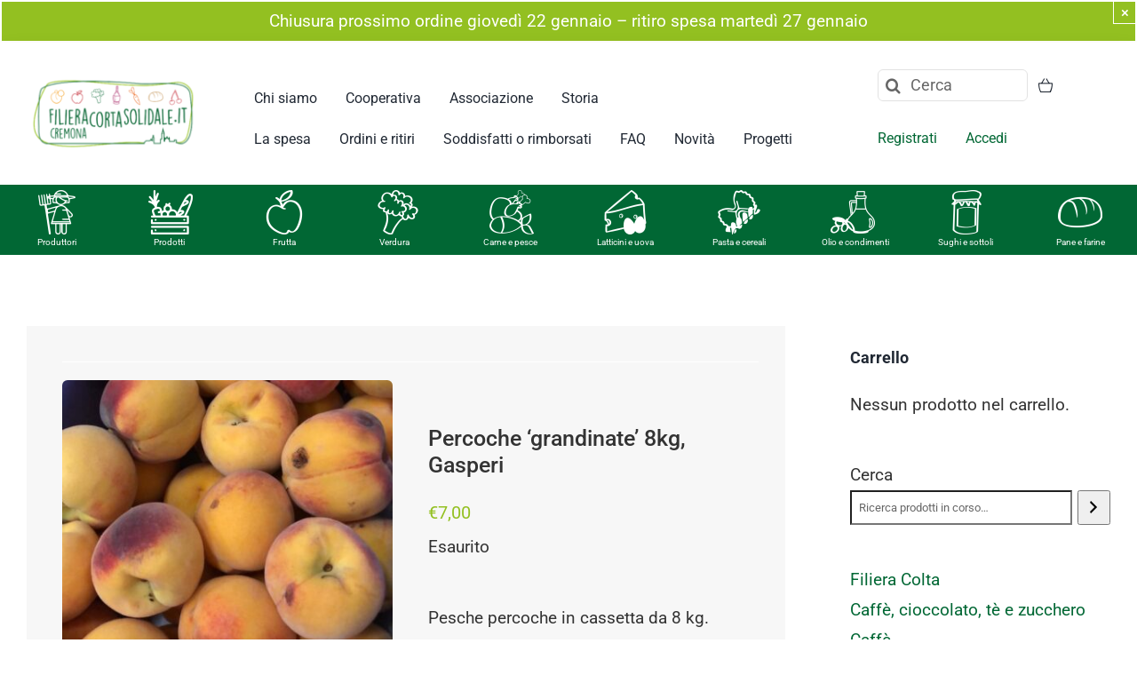

--- FILE ---
content_type: text/html; charset=UTF-8
request_url: https://filieracortacremona.it/prodotto/percoche-grandinate-8kg-gasperi/
body_size: 26715
content:
<!DOCTYPE html>
<html class="avada-html-layout-wide avada-html-header-position-top avada-is-100-percent-template" lang="it-IT" prefix="og: http://ogp.me/ns# fb: http://ogp.me/ns/fb#">
<head>
	<meta http-equiv="X-UA-Compatible" content="IE=edge" />
	<meta http-equiv="Content-Type" content="text/html; charset=utf-8"/>
	<meta name="viewport" content="width=device-width, initial-scale=1" />
	<meta name='robots' content='index, follow, max-image-preview:large, max-snippet:-1, max-video-preview:-1' />

<!-- Google Tag Manager for WordPress by gtm4wp.com -->
<script data-cfasync="false" data-pagespeed-no-defer>
	var gtm4wp_datalayer_name = "dataLayer";
	var dataLayer = dataLayer || [];
	const gtm4wp_use_sku_instead = false;
	const gtm4wp_currency = 'EUR';
	const gtm4wp_product_per_impression = false;
	const gtm4wp_clear_ecommerce = false;
</script>
<!-- End Google Tag Manager for WordPress by gtm4wp.com -->
	<!-- This site is optimized with the Yoast SEO plugin v24.9 - https://yoast.com/wordpress/plugins/seo/ -->
	<title>Percoche &#039;grandinate&#039; 8kg, Gasperi - Filiera Corta Solidale.</title>
	<link rel="canonical" href="https://filieracortacremona.it/prodotto/percoche-grandinate-8kg-gasperi/" />
	<meta property="og:locale" content="it_IT" />
	<meta property="og:type" content="article" />
	<meta property="og:title" content="Percoche &#039;grandinate&#039; 8kg, Gasperi - Filiera Corta Solidale." />
	<meta property="og:description" content="Pesche percoche in cassetta da 8 kg.Da mangiare o fare sciroppate.Le pesche presentano difetti estetici dovuti alle frequenti grandinate.Concimazione organica.Trattamenti antiparassitari: lotta integrata." />
	<meta property="og:url" content="https://filieracortacremona.it/prodotto/percoche-grandinate-8kg-gasperi/" />
	<meta property="og:site_name" content="Filiera Corta Solidale." />
	<meta property="article:modified_time" content="2020-10-19T11:20:29+00:00" />
	<meta property="og:image" content="https://filieracortacremona.it/app/uploads/2019/08/Percoche-grandinate.jpg" />
	<meta property="og:image:width" content="899" />
	<meta property="og:image:height" content="899" />
	<meta property="og:image:type" content="image/jpeg" />
	<meta name="twitter:card" content="summary_large_image" />
	<script type="application/ld+json" class="yoast-schema-graph">{"@context":"https://schema.org","@graph":[{"@type":"WebPage","@id":"https://filieracortacremona.it/prodotto/percoche-grandinate-8kg-gasperi/","url":"https://filieracortacremona.it/prodotto/percoche-grandinate-8kg-gasperi/","name":"Percoche 'grandinate' 8kg, Gasperi - Filiera Corta Solidale.","isPartOf":{"@id":"https://filieracortacremona.it/#website"},"primaryImageOfPage":{"@id":"https://filieracortacremona.it/prodotto/percoche-grandinate-8kg-gasperi/#primaryimage"},"image":{"@id":"https://filieracortacremona.it/prodotto/percoche-grandinate-8kg-gasperi/#primaryimage"},"thumbnailUrl":"https://filieracortacremona.it/app/uploads/2019/08/Percoche-grandinate.jpg","datePublished":"2019-08-26T08:00:18+00:00","dateModified":"2020-10-19T11:20:29+00:00","breadcrumb":{"@id":"https://filieracortacremona.it/prodotto/percoche-grandinate-8kg-gasperi/#breadcrumb"},"inLanguage":"it-IT","potentialAction":[{"@type":"ReadAction","target":["https://filieracortacremona.it/prodotto/percoche-grandinate-8kg-gasperi/"]}]},{"@type":"ImageObject","inLanguage":"it-IT","@id":"https://filieracortacremona.it/prodotto/percoche-grandinate-8kg-gasperi/#primaryimage","url":"https://filieracortacremona.it/app/uploads/2019/08/Percoche-grandinate.jpg","contentUrl":"https://filieracortacremona.it/app/uploads/2019/08/Percoche-grandinate.jpg","width":899,"height":899},{"@type":"BreadcrumbList","@id":"https://filieracortacremona.it/prodotto/percoche-grandinate-8kg-gasperi/#breadcrumb","itemListElement":[{"@type":"ListItem","position":1,"name":"Home","item":"https://filieracortacremona.it/"},{"@type":"ListItem","position":2,"name":"Tutti i prodotti","item":"https://filieracortacremona.it/tutti-i-prodotti/"},{"@type":"ListItem","position":3,"name":"Percoche &#8216;grandinate&#8217; 8kg, Gasperi"}]},{"@type":"WebSite","@id":"https://filieracortacremona.it/#website","url":"https://filieracortacremona.it/","name":"Filiera Corta Solidale.","description":"Solo prodotti naturali, freschi, di stagione, a Cremona.","potentialAction":[{"@type":"SearchAction","target":{"@type":"EntryPoint","urlTemplate":"https://filieracortacremona.it/?s={search_term_string}"},"query-input":{"@type":"PropertyValueSpecification","valueRequired":true,"valueName":"search_term_string"}}],"inLanguage":"it-IT"}]}</script>
	<!-- / Yoast SEO plugin. -->


<link rel="alternate" type="application/rss+xml" title="Filiera Corta Solidale. &raquo; Feed" href="https://filieracortacremona.it/feed/" />
<link rel="alternate" type="application/rss+xml" title="Filiera Corta Solidale. &raquo; Feed dei commenti" href="https://filieracortacremona.it/comments/feed/" />
					<link rel="shortcut icon" href="https://filieracortacremona.it/app/uploads/2021/11/favicon-32x32-1.png" type="image/x-icon" />
		
		
		
									<meta name="description" content="Pesche percoche in cassetta da 8 kg.Da mangiare o fare sciroppate.Le  pesche presentano difetti estetici dovuti alle frequenti grandinate.Concimazione  organica.Trattamenti antiparassitari: lotta integrata."/>
				
		<meta property="og:locale" content="it_IT"/>
		<meta property="og:type" content="article"/>
		<meta property="og:site_name" content="Filiera Corta Solidale."/>
		<meta property="og:title" content="Percoche &#039;grandinate&#039; 8kg, Gasperi - Filiera Corta Solidale."/>
				<meta property="og:description" content="Pesche percoche in cassetta da 8 kg.Da mangiare o fare sciroppate.Le  pesche presentano difetti estetici dovuti alle frequenti grandinate.Concimazione  organica.Trattamenti antiparassitari: lotta integrata."/>
				<meta property="og:url" content="https://filieracortacremona.it/prodotto/percoche-grandinate-8kg-gasperi/"/>
													<meta property="article:modified_time" content="2020-10-19T11:20:29+01:00"/>
											<meta property="og:image" content="https://filieracortacremona.it/app/uploads/2019/08/Percoche-grandinate.jpg"/>
		<meta property="og:image:width" content="899"/>
		<meta property="og:image:height" content="899"/>
		<meta property="og:image:type" content="image/jpeg"/>
				<link rel='stylesheet' id='flick-css' href='https://filieracortacremona.it/app/plugins/mailchimp/assets/css/flick/flick.css?ver=1.7.0' type='text/css' media='all' />
<link rel='stylesheet' id='mailchimp_sf_main_css-css' href='https://filieracortacremona.it/wp/?mcsf_action=main_css&#038;ver=1.7.0' type='text/css' media='all' />
<link rel='stylesheet' id='photoswipe-css' href='https://filieracortacremona.it/app/plugins/woocommerce/assets/css/photoswipe/photoswipe.min.css?ver=9.1.4' type='text/css' media='all' />
<link rel='stylesheet' id='photoswipe-default-skin-css' href='https://filieracortacremona.it/app/plugins/woocommerce/assets/css/photoswipe/default-skin/default-skin.min.css?ver=9.1.4' type='text/css' media='all' />
<style id='woocommerce-inline-inline-css' type='text/css'>
.woocommerce form .form-row .required { visibility: visible; }
</style>
<link rel='stylesheet' id='fusion-dynamic-css-css' href='https://filieracortacremona.it/app/uploads/fusion-styles/e913e4c3108ec28a9cc0167b32e35f27.min.css?ver=3.11.14' type='text/css' media='all' />
<script type="text/template" id="tmpl-variation-template">
	<div class="woocommerce-variation-description">{{{ data.variation.variation_description }}}</div>
	<div class="woocommerce-variation-price">{{{ data.variation.price_html }}}</div>
	<div class="woocommerce-variation-availability">{{{ data.variation.availability_html }}}</div>
</script>
<script type="text/template" id="tmpl-unavailable-variation-template">
	<p>Questo prodotto non è disponibile. Scegli un&#039;altra combinazione.</p>
</script>
<script type="text/javascript" src="https://filieracortacremona.it/wp/wp-includes/js/jquery/jquery.min.js?ver=3.7.1" id="jquery-core-js"></script>
<script type="text/javascript" src="https://filieracortacremona.it/app/plugins/woocommerce/assets/js/jquery-blockui/jquery.blockUI.min.js?ver=2.7.0-wc.9.1.4" id="jquery-blockui-js" defer="defer" data-wp-strategy="defer"></script>
<script type="text/javascript" id="wc-add-to-cart-js-extra">
/* <![CDATA[ */
var wc_add_to_cart_params = {"ajax_url":"\/wp\/wp-admin\/admin-ajax.php","wc_ajax_url":"\/?wc-ajax=%%endpoint%%","i18n_view_cart":"Visualizza carrello","cart_url":"https:\/\/filieracortacremona.it\/ordine-in-corso\/","is_cart":"","cart_redirect_after_add":"no"};
/* ]]> */
</script>
<script type="text/javascript" src="https://filieracortacremona.it/app/plugins/woocommerce/assets/js/frontend/add-to-cart.min.js?ver=9.1.4" id="wc-add-to-cart-js" defer="defer" data-wp-strategy="defer"></script>
<script type="text/javascript" src="https://filieracortacremona.it/app/plugins/woocommerce/assets/js/photoswipe/photoswipe.min.js?ver=4.1.1-wc.9.1.4" id="photoswipe-js" defer="defer" data-wp-strategy="defer"></script>
<script type="text/javascript" src="https://filieracortacremona.it/app/plugins/woocommerce/assets/js/photoswipe/photoswipe-ui-default.min.js?ver=4.1.1-wc.9.1.4" id="photoswipe-ui-default-js" defer="defer" data-wp-strategy="defer"></script>
<script type="text/javascript" id="wc-single-product-js-extra">
/* <![CDATA[ */
var wc_single_product_params = {"i18n_required_rating_text":"Seleziona una valutazione","review_rating_required":"yes","flexslider":{"rtl":false,"animation":"slide","smoothHeight":true,"directionNav":true,"controlNav":"thumbnails","slideshow":false,"animationSpeed":500,"animationLoop":false,"allowOneSlide":false,"prevText":"<i class=\"awb-icon-angle-left\"><\/i>","nextText":"<i class=\"awb-icon-angle-right\"><\/i>"},"zoom_enabled":"","zoom_options":[],"photoswipe_enabled":"1","photoswipe_options":{"shareEl":false,"closeOnScroll":false,"history":false,"hideAnimationDuration":0,"showAnimationDuration":0},"flexslider_enabled":"1"};
/* ]]> */
</script>
<script type="text/javascript" src="https://filieracortacremona.it/app/plugins/woocommerce/assets/js/frontend/single-product.min.js?ver=9.1.4" id="wc-single-product-js" defer="defer" data-wp-strategy="defer"></script>
<script type="text/javascript" src="https://filieracortacremona.it/app/plugins/woocommerce/assets/js/js-cookie/js.cookie.min.js?ver=2.1.4-wc.9.1.4" id="js-cookie-js" defer="defer" data-wp-strategy="defer"></script>
<script type="text/javascript" id="woocommerce-js-extra">
/* <![CDATA[ */
var woocommerce_params = {"ajax_url":"\/wp\/wp-admin\/admin-ajax.php","wc_ajax_url":"\/?wc-ajax=%%endpoint%%"};
/* ]]> */
</script>
<script type="text/javascript" src="https://filieracortacremona.it/app/plugins/woocommerce/assets/js/frontend/woocommerce.min.js?ver=9.1.4" id="woocommerce-js" defer="defer" data-wp-strategy="defer"></script>
<script type="text/javascript" src="https://filieracortacremona.it/app/plugins/apermo-adminbar/js/keycodes.js?ver=d9e93c88319c9df914c14d9149eb24a7" id="apermo-adminbar-js-keycodes-js"></script>
<script type="text/javascript" src="https://filieracortacremona.it/wp/wp-includes/js/underscore.min.js?ver=1.13.4" id="underscore-js"></script>
<script type="text/javascript" id="wp-util-js-extra">
/* <![CDATA[ */
var _wpUtilSettings = {"ajax":{"url":"\/wp\/wp-admin\/admin-ajax.php"}};
/* ]]> */
</script>
<script type="text/javascript" src="https://filieracortacremona.it/wp/wp-includes/js/wp-util.min.js?ver=d9e93c88319c9df914c14d9149eb24a7" id="wp-util-js"></script>
<script type="text/javascript" id="wc-add-to-cart-variation-js-extra">
/* <![CDATA[ */
var wc_add_to_cart_variation_params = {"wc_ajax_url":"\/?wc-ajax=%%endpoint%%","i18n_no_matching_variations_text":"Nessun prodotto corrisponde alla tua scelta. Prova con un'altra combinazione.","i18n_make_a_selection_text":"Seleziona le opzioni del prodotto prima di aggiungerlo al carrello.","i18n_unavailable_text":"Questo prodotto non \u00e8 disponibile. Scegli un'altra combinazione."};
/* ]]> */
</script>
<script type="text/javascript" src="https://filieracortacremona.it/app/plugins/woocommerce/assets/js/frontend/add-to-cart-variation.min.js?ver=9.1.4" id="wc-add-to-cart-variation-js" defer="defer" data-wp-strategy="defer"></script>
<link rel="https://api.w.org/" href="https://filieracortacremona.it/wp-json/" /><link rel="alternate" title="JSON" type="application/json" href="https://filieracortacremona.it/wp-json/wp/v2/product/79701" /><link rel="EditURI" type="application/rsd+xml" title="RSD" href="https://filieracortacremona.it/wp/xmlrpc.php?rsd" />

<link rel='shortlink' href='https://filieracortacremona.it/?p=79701' />
<link rel="alternate" title="oEmbed (JSON)" type="application/json+oembed" href="https://filieracortacremona.it/wp-json/oembed/1.0/embed?url=https%3A%2F%2Ffilieracortacremona.it%2Fprodotto%2Fpercoche-grandinate-8kg-gasperi%2F" />
<link rel="alternate" title="oEmbed (XML)" type="text/xml+oembed" href="https://filieracortacremona.it/wp-json/oembed/1.0/embed?url=https%3A%2F%2Ffilieracortacremona.it%2Fprodotto%2Fpercoche-grandinate-8kg-gasperi%2F&#038;format=xml" />
<script type="text/javascript">
	jQuery(function($) {
		$('.date-pick').each(function() {
			var format = $(this).data('format') || 'mm/dd/yyyy';
			format = format.replace(/yyyy/i, 'yy');
			$(this).datepicker({
				autoFocusNextInput: true,
				constrainInput: false,
				changeMonth: true,
				changeYear: true,
				beforeShow: function(input, inst) { $('#ui-datepicker-div').addClass('show'); },
				dateFormat: format.toLowerCase(),
			});
		});
		d = new Date();
		$('.birthdate-pick').each(function() {
			var format = $(this).data('format') || 'mm/dd';
			format = format.replace(/yyyy/i, 'yy');
			$(this).datepicker({
				autoFocusNextInput: true,
				constrainInput: false,
				changeMonth: true,
				changeYear: false,
				minDate: new Date(d.getFullYear(), 1-1, 1),
				maxDate: new Date(d.getFullYear(), 12-1, 31),
				beforeShow: function(input, inst) { $('#ui-datepicker-div').removeClass('show'); },
				dateFormat: format.toLowerCase(),
			});

		});

	});
</script>
<script type="text/javascript">
(function(url){
	if(/(?:Chrome\/26\.0\.1410\.63 Safari\/537\.31|WordfenceTestMonBot)/.test(navigator.userAgent)){ return; }
	var addEvent = function(evt, handler) {
		if (window.addEventListener) {
			document.addEventListener(evt, handler, false);
		} else if (window.attachEvent) {
			document.attachEvent('on' + evt, handler);
		}
	};
	var removeEvent = function(evt, handler) {
		if (window.removeEventListener) {
			document.removeEventListener(evt, handler, false);
		} else if (window.detachEvent) {
			document.detachEvent('on' + evt, handler);
		}
	};
	var evts = 'contextmenu dblclick drag dragend dragenter dragleave dragover dragstart drop keydown keypress keyup mousedown mousemove mouseout mouseover mouseup mousewheel scroll'.split(' ');
	var logHuman = function() {
		if (window.wfLogHumanRan) { return; }
		window.wfLogHumanRan = true;
		var wfscr = document.createElement('script');
		wfscr.type = 'text/javascript';
		wfscr.async = true;
		wfscr.src = url + '&r=' + Math.random();
		(document.getElementsByTagName('head')[0]||document.getElementsByTagName('body')[0]).appendChild(wfscr);
		for (var i = 0; i < evts.length; i++) {
			removeEvent(evts[i], logHuman);
		}
	};
	for (var i = 0; i < evts.length; i++) {
		addEvent(evts[i], logHuman);
	}
})('//filieracortacremona.it/?wordfence_lh=1&hid=9F4E81C646A638FD23BD2C21C54D1F2B');
</script>
<!-- Google Tag Manager for WordPress by gtm4wp.com -->
<!-- GTM Container placement set to footer -->
<script data-cfasync="false" data-pagespeed-no-defer>
	var dataLayer_content = {"pagePostType":"product","pagePostType2":"single-product","pagePostAuthor":"admin","productRatingCounts":[],"productAverageRating":0,"productReviewCount":0,"productType":"simple","productIsVariable":0};
	dataLayer.push( dataLayer_content );
</script>
<script data-cfasync="false">
(function(w,d,s,l,i){w[l]=w[l]||[];w[l].push({'gtm.start':
new Date().getTime(),event:'gtm.js'});var f=d.getElementsByTagName(s)[0],
j=d.createElement(s),dl=l!='dataLayer'?'&l='+l:'';j.async=true;j.src=
'//www.googletagmanager.com/gtm.js?id='+i+dl;f.parentNode.insertBefore(j,f);
})(window,document,'script','dataLayer','GTM-MSXZJNQ');
</script>
<!-- End Google Tag Manager for WordPress by gtm4wp.com --><style type="text/css" id="css-fb-visibility">@media screen and (max-width: 1253px){.fusion-no-small-visibility{display:none !important;}body .sm-text-align-center{text-align:center !important;}body .sm-text-align-left{text-align:left !important;}body .sm-text-align-right{text-align:right !important;}body .sm-flex-align-center{justify-content:center !important;}body .sm-flex-align-flex-start{justify-content:flex-start !important;}body .sm-flex-align-flex-end{justify-content:flex-end !important;}body .sm-mx-auto{margin-left:auto !important;margin-right:auto !important;}body .sm-ml-auto{margin-left:auto !important;}body .sm-mr-auto{margin-right:auto !important;}body .fusion-absolute-position-small{position:absolute;top:auto;width:100%;}.awb-sticky.awb-sticky-small{ position: sticky; top: var(--awb-sticky-offset,0); }}@media screen and (min-width: 1254px) and (max-width: 1253px){.fusion-no-medium-visibility{display:none !important;}body .md-text-align-center{text-align:center !important;}body .md-text-align-left{text-align:left !important;}body .md-text-align-right{text-align:right !important;}body .md-flex-align-center{justify-content:center !important;}body .md-flex-align-flex-start{justify-content:flex-start !important;}body .md-flex-align-flex-end{justify-content:flex-end !important;}body .md-mx-auto{margin-left:auto !important;margin-right:auto !important;}body .md-ml-auto{margin-left:auto !important;}body .md-mr-auto{margin-right:auto !important;}body .fusion-absolute-position-medium{position:absolute;top:auto;width:100%;}.awb-sticky.awb-sticky-medium{ position: sticky; top: var(--awb-sticky-offset,0); }}@media screen and (min-width: 1254px){.fusion-no-large-visibility{display:none !important;}body .lg-text-align-center{text-align:center !important;}body .lg-text-align-left{text-align:left !important;}body .lg-text-align-right{text-align:right !important;}body .lg-flex-align-center{justify-content:center !important;}body .lg-flex-align-flex-start{justify-content:flex-start !important;}body .lg-flex-align-flex-end{justify-content:flex-end !important;}body .lg-mx-auto{margin-left:auto !important;margin-right:auto !important;}body .lg-ml-auto{margin-left:auto !important;}body .lg-mr-auto{margin-right:auto !important;}body .fusion-absolute-position-large{position:absolute;top:auto;width:100%;}.awb-sticky.awb-sticky-large{ position: sticky; top: var(--awb-sticky-offset,0); }}</style>	<noscript><style>.woocommerce-product-gallery{ opacity: 1 !important; }</style></noscript>
	<style id='wp-fonts-local' type='text/css'>
@font-face{font-family:Inter;font-style:normal;font-weight:300 900;font-display:fallback;src:url('https://filieracortacremona.it/app/plugins/woocommerce/assets/fonts/Inter-VariableFont_slnt,wght.woff2') format('woff2');font-stretch:normal;}
@font-face{font-family:Cardo;font-style:normal;font-weight:400;font-display:fallback;src:url('https://filieracortacremona.it/app/plugins/woocommerce/assets/fonts/cardo_normal_400.woff2') format('woff2');}
</style>
		<script type="text/javascript">
			var doc = document.documentElement;
			doc.setAttribute( 'data-useragent', navigator.userAgent );
		</script>
		
	</head>

<body class="product-template-default single single-product postid-79701 theme-avada-theme woocommerce woocommerce-page woocommerce-no-js has-sidebar fusion-image-hovers fusion-pagination-sizing fusion-button_type-flat fusion-button_span-no fusion-button_gradient-linear avada-image-rollover-circle-no avada-image-rollover-yes avada-image-rollover-direction-fade fusion-body ltr fusion-sticky-header no-tablet-sticky-header no-mobile-sticky-header no-mobile-slidingbar no-mobile-totop fusion-disable-outline fusion-sub-menu-fade mobile-logo-pos-left layout-wide-mode avada-has-boxed-modal-shadow- layout-scroll-offset-full avada-has-zero-margin-offset-top fusion-top-header menu-text-align-center fusion-woo-product-design-classic fusion-woo-shop-page-columns-4 fusion-woo-related-columns-4 fusion-woo-archive-page-columns-4 fusion-woocommerce-equal-heights avada-has-woo-gallery-disabled woo-sale-badge-circle woo-outofstock-badge-top_bar mobile-menu-design-classic fusion-show-pagination-text fusion-header-layout-v1 avada-responsive avada-footer-fx-none avada-menu-highlight-style-bar fusion-search-form-clean fusion-main-menu-search-overlay fusion-avatar-circle avada-dropdown-styles avada-blog-layout-grid avada-blog-archive-layout-grid avada-header-shadow-no avada-menu-icon-position-left avada-has-megamenu-shadow avada-has-mobile-menu-search avada-has-main-nav-search-icon avada-has-breadcrumb-mobile-hidden avada-has-titlebar-hide avada-header-border-color-full-transparent avada-has-pagination-width_height avada-flyout-menu-direction-fade avada-ec-views-v1" data-awb-post-id="79701">
		<a class="skip-link screen-reader-text" href="#content">Salta al contenuto</a>

	<div id="boxed-wrapper">
		
		<div id="wrapper" class="fusion-wrapper">
			<div id="home" style="position:relative;top:-1px;"></div>
												<div class="fusion-tb-header"><div class="fusion-fullwidth fullwidth-box fusion-builder-row-1 fusion-flex-container hundred-percent-fullwidth non-hundred-percent-height-scrolling" style="--awb-border-radius-top-left:0px;--awb-border-radius-top-right:0px;--awb-border-radius-bottom-right:0px;--awb-border-radius-bottom-left:0px;--awb-padding-right:0px;--awb-padding-left:0px;--awb-background-color:#ffffff;--awb-flex-wrap:wrap;" ><div class="fusion-builder-row fusion-row fusion-flex-align-items-flex-start fusion-flex-content-wrap" style="width:105% !important;max-width:105% !important;margin-left: calc(-5% / 2 );margin-right: calc(-5% / 2 );"><div class="fusion-layout-column fusion_builder_column fusion-builder-column-0 fusion_builder_column_1_1 1_1 fusion-flex-column" style="--awb-bg-color:#ffffff;--awb-bg-color-hover:#ffffff;--awb-bg-size:cover;--awb-width-large:100%;--awb-margin-top-large:0px;--awb-spacing-right-large:2.375%;--awb-margin-bottom-large:0px;--awb-spacing-left-large:2.375%;--awb-width-medium:100%;--awb-order-medium:0;--awb-spacing-right-medium:2.375%;--awb-spacing-left-medium:2.375%;--awb-width-small:100%;--awb-order-small:0;--awb-spacing-right-small:2.375%;--awb-spacing-left-small:2.375%;"><div class="fusion-column-wrapper fusion-column-has-shadow fusion-flex-justify-content-flex-start fusion-content-layout-column"><div class="fusion-alert alert custom alert-custom fusion-alert-center fusion-no-small-visibility awb-alert-native-link-color alert-dismissable awb-alert-close-boxed" style="--awb-background-color:#93c021;--awb-accent-color:#ffffff;--awb-border-size:2px;--awb-border-top-left-radius:0px;--awb-border-top-right-radius:0px;--awb-border-bottom-left-radius:0px;--awb-border-bottom-right-radius:0px;--awb-margin-top:0px;--awb-margin-right:0px;--awb-margin-bottom:0px;--awb-margin-left:0px;" role="alert"><div class="fusion-alert-content-wrapper"><span class="fusion-alert-content">Chiusura prossimo ordine giovedì 22 gennaio &#8211; ritiro spesa martedì 27 gennaio</span></div><button style="color:#ffffff;border-color:#ffffff;" type="button" class="close toggle-alert" data-dismiss="alert" aria-label="Close">&times;</button></div></div></div></div></div><div class="fusion-fullwidth fullwidth-box fusion-builder-row-2 fusion-flex-container main-menu nonhundred-percent-fullwidth non-hundred-percent-height-scrolling fusion-sticky-container fusion-custom-z-index" style="--awb-border-radius-top-left:0px;--awb-border-radius-top-right:0px;--awb-border-radius-bottom-right:0px;--awb-border-radius-bottom-left:0px;--awb-z-index:999;--awb-padding-top:0px;--awb-padding-bottom:0px;--awb-padding-top-small:20px;--awb-padding-bottom-small:20px;--awb-margin-top:0em;--awb-margin-bottom:0px;--awb-background-color:#ffffff;--awb-background-image:linear-gradient(180deg, #ffffff 0%,#ffffff 100%);--awb-flex-wrap:wrap;--awb-box-shadow:0px 5px 20px 0px rgba(91,45,0,0.06);" data-transition-offset="0" data-scroll-offset="0" data-sticky-medium-visibility="1" data-sticky-large-visibility="1" ><div class="fusion-builder-row fusion-row fusion-flex-align-items-center fusion-flex-content-wrap" style="max-width:1327.2px;margin-left: calc(-5% / 2 );margin-right: calc(-5% / 2 );"><div class="fusion-layout-column fusion_builder_column fusion-builder-column-1 fusion_builder_column_1_5 1_5 fusion-flex-column" style="--awb-bg-color:#ffffff;--awb-bg-color-hover:#ffffff;--awb-bg-size:cover;--awb-width-large:20%;--awb-margin-top-large:0px;--awb-spacing-right-large:11.875%;--awb-margin-bottom-large:0px;--awb-spacing-left-large:11.875%;--awb-width-medium:33.333333333333%;--awb-order-medium:0;--awb-spacing-right-medium:7.125%;--awb-spacing-left-medium:7.125%;--awb-width-small:80%;--awb-order-small:0;--awb-spacing-right-small:2.96875%;--awb-spacing-left-small:2.96875%;"><div class="fusion-column-wrapper fusion-column-has-shadow fusion-flex-justify-content-center fusion-content-layout-column"><div class="fusion-image-element sm-text-align-left" style="--awb-caption-title-font-family:var(--h2_typography-font-family);--awb-caption-title-font-weight:var(--h2_typography-font-weight);--awb-caption-title-font-style:var(--h2_typography-font-style);--awb-caption-title-size:var(--h2_typography-font-size);--awb-caption-title-transform:var(--h2_typography-text-transform);--awb-caption-title-line-height:var(--h2_typography-line-height);--awb-caption-title-letter-spacing:var(--h2_typography-letter-spacing);"><span class=" fusion-imageframe imageframe-none imageframe-1 hover-type-none"><a class="fusion-no-lightbox" href="https://filieracortacremona.it/" target="_self" aria-label="logo FCS_RGB"><img decoding="async" width="300" height="155" src="https://filieracortacremona.it/app/uploads/2017/03/logo-FCS_RGB.png" data-orig-src="https://filieracortacremona.it/app/uploads/2017/03/logo-FCS_RGB-300x155.png" alt class="lazyload img-responsive wp-image-69530" srcset="data:image/svg+xml,%3Csvg%20xmlns%3D%27http%3A%2F%2Fwww.w3.org%2F2000%2Fsvg%27%20width%3D%271465%27%20height%3D%27756%27%20viewBox%3D%270%200%201465%20756%27%3E%3Crect%20width%3D%271465%27%20height%3D%27756%27%20fill-opacity%3D%220%22%2F%3E%3C%2Fsvg%3E" data-srcset="https://filieracortacremona.it/app/uploads/2017/03/logo-FCS_RGB-200x103.png 200w, https://filieracortacremona.it/app/uploads/2017/03/logo-FCS_RGB-400x206.png 400w, https://filieracortacremona.it/app/uploads/2017/03/logo-FCS_RGB-600x310.png 600w, https://filieracortacremona.it/app/uploads/2017/03/logo-FCS_RGB-800x413.png 800w, https://filieracortacremona.it/app/uploads/2017/03/logo-FCS_RGB-1200x619.png 1200w, https://filieracortacremona.it/app/uploads/2017/03/logo-FCS_RGB.png 1465w" data-sizes="auto" data-orig-sizes="(max-width: 1253px) 100vw, (max-width: 1253px) 100vw, 200px" /></a></span></div></div></div><div class="fusion-layout-column fusion_builder_column fusion-builder-column-2 fusion-flex-column" style="--awb-bg-color:#ffffff;--awb-bg-color-hover:#ffffff;--awb-bg-size:cover;--awb-width-large:57.14%;--awb-margin-top-large:1%;--awb-spacing-right-large:4.1564578228911%;--awb-margin-bottom-large:1em;--awb-spacing-left-large:4.1564578228911%;--awb-width-medium:50%;--awb-order-medium:0;--awb-spacing-right-medium:4.75%;--awb-spacing-left-medium:4.75%;--awb-width-small:20%;--awb-order-small:1;--awb-spacing-right-small:11.875%;--awb-spacing-left-small:11.875%;"><div class="fusion-column-wrapper fusion-column-has-shadow fusion-flex-justify-content-center fusion-content-layout-column"><nav class="awb-menu awb-menu_row awb-menu_em-hover mobile-mode-collapse-to-button awb-menu_icons-left awb-menu_dc-yes mobile-trigger-fullwidth-off awb-menu_mobile-toggle awb-menu_indent-left mobile-size-full-absolute loading mega-menu-loading awb-menu_desktop awb-menu_dropdown awb-menu_expand-right awb-menu_transition-fade fusion-no-small-visibility" style="--awb-text-transform:none;--awb-gap:2em;--awb-align-items:flex-end;--awb-submenu-text-transform:none;--awb-main-justify-content:flex-start;--awb-mobile-trigger-color:#000000;--awb-mobile-justify:flex-start;--awb-mobile-caret-left:auto;--awb-mobile-caret-right:0;--awb-fusion-font-family-typography:&quot;Roboto&quot;;--awb-fusion-font-style-typography:normal;--awb-fusion-font-weight-typography:400;--awb-fusion-font-family-submenu-typography:inherit;--awb-fusion-font-style-submenu-typography:normal;--awb-fusion-font-weight-submenu-typography:400;--awb-fusion-font-family-mobile-typography:inherit;--awb-fusion-font-style-mobile-typography:normal;--awb-fusion-font-weight-mobile-typography:400;" aria-label="2020 primo" data-breakpoint="1253" data-count="0" data-transition-type="fade" data-transition-time="300" data-expand="right"><button type="button" class="awb-menu__m-toggle awb-menu__m-toggle_no-text" aria-expanded="false" aria-controls="menu-2020-primo"><span class="awb-menu__m-toggle-inner"><span class="collapsed-nav-text"><span class="screen-reader-text">Toggle Navigation</span></span><span class="awb-menu__m-collapse-icon awb-menu__m-collapse-icon_no-text"><span class="awb-menu__m-collapse-icon-open awb-menu__m-collapse-icon-open_no-text nutritionist-menu"></span><span class="awb-menu__m-collapse-icon-close awb-menu__m-collapse-icon-close_no-text nutritionist-menu"></span></span></span></button><ul id="menu-2020-primo" class="fusion-menu awb-menu__main-ul awb-menu__main-ul_row"><li  id="menu-item-101542"  class="menu-item menu-item-type-post_type menu-item-object-page menu-item-101542 awb-menu__li awb-menu__main-li awb-menu__main-li_regular"  data-item-id="101542"><span class="awb-menu__main-background-default awb-menu__main-background-default_fade"></span><span class="awb-menu__main-background-active awb-menu__main-background-active_fade"></span><a  href="https://filieracortacremona.it/chi-siamo/" class="awb-menu__main-a awb-menu__main-a_regular"><span class="menu-text">Chi siamo</span></a></li><li  id="menu-item-101543"  class="menu-item menu-item-type-post_type menu-item-object-page menu-item-101543 awb-menu__li awb-menu__main-li awb-menu__main-li_regular"  data-item-id="101543"><span class="awb-menu__main-background-default awb-menu__main-background-default_fade"></span><span class="awb-menu__main-background-active awb-menu__main-background-active_fade"></span><a  href="https://filieracortacremona.it/la-cooperativa-inserimenti-lavorativi-per-una-piccola-distribuzione-organizzata/" class="awb-menu__main-a awb-menu__main-a_regular"><span class="menu-text">Cooperativa</span></a></li><li  id="menu-item-101544"  class="menu-item menu-item-type-post_type menu-item-object-page menu-item-101544 awb-menu__li awb-menu__main-li awb-menu__main-li_regular"  data-item-id="101544"><span class="awb-menu__main-background-default awb-menu__main-background-default_fade"></span><span class="awb-menu__main-background-active awb-menu__main-background-active_fade"></span><a  href="https://filieracortacremona.it/lassociazione-una-comunita-solidale-in-movimento/" class="awb-menu__main-a awb-menu__main-a_regular"><span class="menu-text">Associazione</span></a></li><li  id="menu-item-101545"  class="menu-item menu-item-type-post_type menu-item-object-page menu-item-101545 awb-menu__li awb-menu__main-li awb-menu__main-li_regular"  data-item-id="101545"><span class="awb-menu__main-background-default awb-menu__main-background-default_fade"></span><span class="awb-menu__main-background-active awb-menu__main-background-active_fade"></span><a  href="https://filieracortacremona.it/la-nostra-storia-dal-fienile-di-una-cascina-al-sogno-di-una-cittadella-delleconomia-solidale/" class="awb-menu__main-a awb-menu__main-a_regular"><span class="menu-text">Storia</span></a></li></ul></nav><nav class="awb-menu awb-menu_row awb-menu_em-hover mobile-mode-collapse-to-button awb-menu_icons-left awb-menu_dc-yes mobile-trigger-fullwidth-off awb-menu_mobile-toggle awb-menu_indent-left mobile-size-full-absolute loading mega-menu-loading awb-menu_desktop awb-menu_dropdown awb-menu_expand-right awb-menu_transition-fade fusion-no-small-visibility" style="--awb-text-transform:none;--awb-gap:2em;--awb-align-items:center;--awb-submenu-text-transform:none;--awb-main-justify-content:flex-start;--awb-mobile-justify:flex-start;--awb-mobile-caret-left:auto;--awb-mobile-caret-right:0;--awb-fusion-font-family-typography:&quot;Roboto&quot;;--awb-fusion-font-style-typography:normal;--awb-fusion-font-weight-typography:400;--awb-fusion-font-family-submenu-typography:inherit;--awb-fusion-font-style-submenu-typography:normal;--awb-fusion-font-weight-submenu-typography:400;--awb-fusion-font-family-mobile-typography:inherit;--awb-fusion-font-style-mobile-typography:normal;--awb-fusion-font-weight-mobile-typography:400;" aria-label="2020 secondo" data-breakpoint="1253" data-count="1" data-transition-type="fade" data-transition-time="300" data-expand="right"><button type="button" class="awb-menu__m-toggle awb-menu__m-toggle_no-text" aria-expanded="false" aria-controls="menu-2020-secondo"><span class="awb-menu__m-toggle-inner"><span class="collapsed-nav-text"><span class="screen-reader-text">Toggle Navigation</span></span><span class="awb-menu__m-collapse-icon awb-menu__m-collapse-icon_no-text"><span class="awb-menu__m-collapse-icon-open awb-menu__m-collapse-icon-open_no-text fa-bars fas"></span><span class="awb-menu__m-collapse-icon-close awb-menu__m-collapse-icon-close_no-text nutritionist-menu"></span></span></span></button><ul id="menu-2020-secondo" class="fusion-menu awb-menu__main-ul awb-menu__main-ul_row"><li  id="menu-item-101546"  class="menu-item menu-item-type-post_type menu-item-object-page menu-item-101546 awb-menu__li awb-menu__main-li awb-menu__main-li_regular"  data-item-id="101546"><span class="awb-menu__main-background-default awb-menu__main-background-default_fade"></span><span class="awb-menu__main-background-active awb-menu__main-background-active_fade"></span><a  href="https://filieracortacremona.it/la-tua-spesa-settimanale-a-base-di-prodotti-freschi-e-di-stagione-buona-locale-e-solidale/" class="awb-menu__main-a awb-menu__main-a_regular"><span class="menu-text">La spesa</span></a></li><li  id="menu-item-101547"  class="menu-item menu-item-type-post_type menu-item-object-page menu-item-101547 awb-menu__li awb-menu__main-li awb-menu__main-li_regular"  data-item-id="101547"><span class="awb-menu__main-background-default awb-menu__main-background-default_fade"></span><span class="awb-menu__main-background-active awb-menu__main-background-active_fade"></span><a  href="https://filieracortacremona.it/calendario-ordini-ritiri/" class="awb-menu__main-a awb-menu__main-a_regular"><span class="menu-text">Ordini e ritiri</span></a></li><li  id="menu-item-101549"  class="menu-item menu-item-type-post_type menu-item-object-page menu-item-101549 awb-menu__li awb-menu__main-li awb-menu__main-li_regular"  data-item-id="101549"><span class="awb-menu__main-background-default awb-menu__main-background-default_fade"></span><span class="awb-menu__main-background-active awb-menu__main-background-active_fade"></span><a  href="https://filieracortacremona.it/garanzia-soddisfatti-o-rimborsati/" class="awb-menu__main-a awb-menu__main-a_regular"><span class="menu-text">Soddisfatti o rimborsati</span></a></li><li  id="menu-item-101548"  class="menu-item menu-item-type-post_type menu-item-object-page menu-item-101548 awb-menu__li awb-menu__main-li awb-menu__main-li_regular"  data-item-id="101548"><span class="awb-menu__main-background-default awb-menu__main-background-default_fade"></span><span class="awb-menu__main-background-active awb-menu__main-background-active_fade"></span><a  href="https://filieracortacremona.it/domande-frequenti/" class="awb-menu__main-a awb-menu__main-a_regular"><span class="menu-text">FAQ</span></a></li><li  id="menu-item-101550"  class="menu-item menu-item-type-post_type menu-item-object-page menu-item-101550 awb-menu__li awb-menu__main-li awb-menu__main-li_regular"  data-item-id="101550"><span class="awb-menu__main-background-default awb-menu__main-background-default_fade"></span><span class="awb-menu__main-background-active awb-menu__main-background-active_fade"></span><a  href="https://filieracortacremona.it/tutte-le-novita-riguardo-a-progetti-eventi-e-prodotti/" class="awb-menu__main-a awb-menu__main-a_regular"><span class="menu-text">Novità</span></a></li><li  id="menu-item-101551"  class="menu-item menu-item-type-post_type menu-item-object-page menu-item-101551 awb-menu__li awb-menu__main-li awb-menu__main-li_regular"  data-item-id="101551"><span class="awb-menu__main-background-default awb-menu__main-background-default_fade"></span><span class="awb-menu__main-background-active awb-menu__main-background-active_fade"></span><a  href="https://filieracortacremona.it/progetti/" class="awb-menu__main-a awb-menu__main-a_regular"><span class="menu-text">Progetti</span></a></li></ul></nav><nav class="awb-menu awb-menu_row awb-menu_em-click mobile-mode-collapse-to-button awb-menu_icons-left awb-menu_dc-yes mobile-trigger-fullwidth-off awb-menu_mobile-toggle awb-menu_indent-left mobile-size-full-absolute loading mega-menu-loading awb-menu_desktop awb-menu_flyout awb-menu_flyout__left fusion-no-medium-visibility fusion-no-large-visibility" style="--awb-text-transform:none;--awb-submenu-text-transform:none;--awb-main-justify-content:flex-start;--awb-mobile-bg:#016734;--awb-mobile-color:#ffffff;--awb-mobile-nav-items-height:55;--awb-mobile-justify:flex-start;--awb-mobile-caret-left:auto;--awb-mobile-caret-right:0;--awb-fusion-font-family-typography:inherit;--awb-fusion-font-style-typography:normal;--awb-fusion-font-weight-typography:400;--awb-fusion-font-family-submenu-typography:inherit;--awb-fusion-font-style-submenu-typography:normal;--awb-fusion-font-weight-submenu-typography:400;--awb-fusion-font-family-mobile-typography:inherit;--awb-fusion-font-style-mobile-typography:normal;--awb-fusion-font-weight-mobile-typography:400;" aria-label="menu-mob" data-breakpoint="1253" data-count="2" data-transition-type="fade" data-transition-time="300"><button type="button" class="awb-menu__m-toggle awb-menu__m-toggle_no-text" aria-expanded="false" aria-controls="menu-menu-mob"><span class="awb-menu__m-toggle-inner"><span class="collapsed-nav-text"><span class="screen-reader-text">Toggle Navigation</span></span><span class="awb-menu__m-collapse-icon awb-menu__m-collapse-icon_no-text"><span class="awb-menu__m-collapse-icon-open awb-menu__m-collapse-icon-open_no-text nutritionist-menu"></span><span class="awb-menu__m-collapse-icon-close awb-menu__m-collapse-icon-close_no-text nutritionist-menu"></span></span></span></button><button type="button" class="awb-menu__flyout-close" onClick="fusionNavCloseFlyoutSub(this);"></button><ul id="menu-menu-mob" class="fusion-menu awb-menu__main-ul awb-menu__main-ul_row"><li  id="menu-item-101558"  class="menu-item menu-item-type-post_type menu-item-object-page menu-item-has-children current_page_parent menu-item-101558 awb-menu__li awb-menu__main-li awb-menu__main-li_regular"  data-item-id="101558"><span class="awb-menu__main-background-default awb-menu__main-background-default_fade"></span><span class="awb-menu__main-background-active awb-menu__main-background-active_fade"></span><a  href="https://filieracortacremona.it/tutti-i-prodotti/" class="awb-menu__main-a awb-menu__main-a_regular"><span class="menu-text">Tutti i prodotti</span></a><button type="button" aria-label="Open submenu of Tutti i prodotti" aria-expanded="false" class="awb-menu__open-nav-submenu_mobile awb-menu__open-nav-submenu_click awb-menu__open-nav-submenu_main awb-menu__open-nav-submenu_needs-spacing"></button><ul class="awb-menu__sub-ul awb-menu__sub-ul_main"><li  id="menu-item-101559"  class="menu-item menu-item-type-custom menu-item-object-custom menu-item-101559 awb-menu__li awb-menu__sub-li" ><a  href="/categoria-prodotto/frutta/" class="awb-menu__sub-a"><span>Frutta</span></a></li><li  id="menu-item-101569"  class="menu-item menu-item-type-custom menu-item-object-custom menu-item-101569 awb-menu__li awb-menu__sub-li" ><a  href="/categoria-prodotto/verdura/" class="awb-menu__sub-a"><span>Verdura</span></a></li><li  id="menu-item-101562"  class="menu-item menu-item-type-custom menu-item-object-custom menu-item-101562 awb-menu__li awb-menu__sub-li" ><a  href="/categoria-prodotto/carne-e-pesce/" class="awb-menu__sub-a"><span>Carne e pesce</span></a></li><li  id="menu-item-101568"  class="menu-item menu-item-type-custom menu-item-object-custom menu-item-101568 awb-menu__li awb-menu__sub-li" ><a  href="/categoria-prodotto/burro-uova-e-latticini/" class="awb-menu__sub-a"><span>Formaggi, latticini e uova</span></a></li><li  id="menu-item-101575"  class="menu-item menu-item-type-custom menu-item-object-custom menu-item-101575 awb-menu__li awb-menu__sub-li" ><a  href="/categoria-prodotto/pasta-riso-e-altri-cereali/" class="awb-menu__sub-a"><span>Pasta, riso e cereali</span></a></li><li  id="menu-item-101571"  class="menu-item menu-item-type-custom menu-item-object-custom menu-item-101571 awb-menu__li awb-menu__sub-li" ><a  href="/categoria-prodotto/olio-spezie-condimenti/" class="awb-menu__sub-a"><span>Olio e condimenti</span></a></li><li  id="menu-item-101573"  class="menu-item menu-item-type-custom menu-item-object-custom menu-item-101573 awb-menu__li awb-menu__sub-li" ><a  href="/categoria-prodotto/sughi-pesti-e-sottoli/" class="awb-menu__sub-a"><span>Sughi e sottoli</span></a></li><li  id="menu-item-101563"  class="menu-item menu-item-type-custom menu-item-object-custom menu-item-101563 awb-menu__li awb-menu__sub-li" ><a  href="/categoria-prodotto/farine-e-prodotti-da-forno/" class="awb-menu__sub-a"><span>Pane e prodotti da forno</span></a></li><li  id="menu-item-101561"  class="menu-item menu-item-type-custom menu-item-object-custom menu-item-101561 awb-menu__li awb-menu__sub-li" ><a  href="/categoria-prodotto/caffe-te-zucchero/" class="awb-menu__sub-a"><span>Caffe, te e zucchero</span></a></li><li  id="menu-item-101564"  class="menu-item menu-item-type-custom menu-item-object-custom menu-item-101564 awb-menu__li awb-menu__sub-li" ><a  href="/categoria-prodotto/composte-confetture-e-creme/" class="awb-menu__sub-a"><span>Composte confetture e creme</span></a></li><li  id="menu-item-101567"  class="menu-item menu-item-type-custom menu-item-object-custom menu-item-101567 awb-menu__li awb-menu__sub-li" ><a  href="/categoria-prodotto/miele-e-prodotti-alveare/" class="awb-menu__sub-a"><span>Miele e prodotti alveare</span></a></li><li  id="menu-item-101570"  class="menu-item menu-item-type-custom menu-item-object-custom menu-item-101570 awb-menu__li awb-menu__sub-li" ><a  href="/categoria-prodotto/legumi/" class="awb-menu__sub-a"><span>Legumi</span></a></li><li  id="menu-item-101572"  class="menu-item menu-item-type-custom menu-item-object-custom menu-item-101572 awb-menu__li awb-menu__sub-li" ><a  href="/categoria-prodotto/vini-birre-succhi/" class="awb-menu__sub-a"><span>Vini, birre e succhi</span></a></li><li  id="menu-item-101574"  class="menu-item menu-item-type-custom menu-item-object-custom menu-item-101574 awb-menu__li awb-menu__sub-li" ><a  href="/categoria-prodotto/piatti-pronti/" class="awb-menu__sub-a"><span>Piatti pronti</span></a></li><li  id="menu-item-101566"  class="menu-item menu-item-type-custom menu-item-object-custom menu-item-101566 awb-menu__li awb-menu__sub-li" ><a  href="/categoria-prodotto/cosmetici-igiene/" class="awb-menu__sub-a"><span>Cosmetici igiene</span></a></li><li  id="menu-item-101565"  class="menu-item menu-item-type-custom menu-item-object-custom menu-item-101565 awb-menu__li awb-menu__sub-li" ><a  href="/categoria-prodotto/detersivi-e-prodotti-casa/" class="awb-menu__sub-a"><span>Detersivi e prodotti casa</span></a></li><li  id="menu-item-101560"  class="menu-item menu-item-type-custom menu-item-object-custom menu-item-101560 awb-menu__li awb-menu__sub-li" ><a  href="/categoria-prodotto/filiera-colta/" class="awb-menu__sub-a"><span>Filiera colta</span></a></li></ul></li><li  id="menu-item-101579"  class="menu-item menu-item-type-post_type menu-item-object-page menu-item-101579 awb-menu__li awb-menu__main-li awb-menu__main-li_regular"  data-item-id="101579"><span class="awb-menu__main-background-default awb-menu__main-background-default_fade"></span><span class="awb-menu__main-background-active awb-menu__main-background-active_fade"></span><a  href="https://filieracortacremona.it/profilo/" class="awb-menu__main-a awb-menu__main-a_regular"><span class="menu-text">Accedi</span></a></li><li  id="menu-item-101581"  class="menu-item menu-item-type-post_type menu-item-object-page menu-item-101581 awb-menu__li awb-menu__main-li awb-menu__main-li_regular"  data-item-id="101581"><span class="awb-menu__main-background-default awb-menu__main-background-default_fade"></span><span class="awb-menu__main-background-active awb-menu__main-background-active_fade"></span><a  href="https://filieracortacremona.it/iscriviti/" class="awb-menu__main-a awb-menu__main-a_regular"><span class="menu-text">Registrati</span></a></li><li  id="menu-item-101555"  class="menu-item menu-item-type-post_type menu-item-object-page menu-item-101555 awb-menu__li awb-menu__main-li awb-menu__main-li_regular"  data-item-id="101555"><span class="awb-menu__main-background-default awb-menu__main-background-default_fade"></span><span class="awb-menu__main-background-active awb-menu__main-background-active_fade"></span><a  href="https://filieracortacremona.it/chi-siamo/" class="awb-menu__main-a awb-menu__main-a_regular"><span class="menu-text">Chi siamo</span></a></li><li  id="menu-item-101576"  class="menu-item menu-item-type-post_type menu-item-object-page menu-item-101576 awb-menu__li awb-menu__main-li awb-menu__main-li_regular"  data-item-id="101576"><span class="awb-menu__main-background-default awb-menu__main-background-default_fade"></span><span class="awb-menu__main-background-active awb-menu__main-background-active_fade"></span><a  href="https://filieracortacremona.it/calendario-ordini-ritiri/" class="awb-menu__main-a awb-menu__main-a_regular"><span class="menu-text">Ordini e ritiri</span></a></li><li  id="menu-item-101582"  class="menu-item menu-item-type-post_type menu-item-object-page menu-item-101582 awb-menu__li awb-menu__main-li awb-menu__main-li_regular"  data-item-id="101582"><span class="awb-menu__main-background-default awb-menu__main-background-default_fade"></span><span class="awb-menu__main-background-active awb-menu__main-background-active_fade"></span><a  href="https://filieracortacremona.it/tutte-le-novita-riguardo-a-progetti-eventi-e-prodotti/" class="awb-menu__main-a awb-menu__main-a_regular"><span class="menu-text">Novità</span></a></li><li  id="menu-item-101580"  class="menu-item menu-item-type-post_type menu-item-object-page menu-item-101580 awb-menu__li awb-menu__main-li awb-menu__main-li_regular"  data-item-id="101580"><span class="awb-menu__main-background-default awb-menu__main-background-default_fade"></span><span class="awb-menu__main-background-active awb-menu__main-background-active_fade"></span><a  href="https://filieracortacremona.it/progetti/" class="awb-menu__main-a awb-menu__main-a_regular"><span class="menu-text">Progetti</span></a></li><li  id="menu-item-101578"  class="menu-item menu-item-type-post_type menu-item-object-page menu-item-101578 awb-menu__li awb-menu__main-li awb-menu__main-li_regular"  data-item-id="101578"><span class="awb-menu__main-background-default awb-menu__main-background-default_fade"></span><span class="awb-menu__main-background-active awb-menu__main-background-active_fade"></span><a  href="https://filieracortacremona.it/le-nostre-aziende/" class="awb-menu__main-a awb-menu__main-a_regular"><span class="menu-text">I produttori</span></a></li><li  id="menu-item-101577"  class="menu-item menu-item-type-post_type menu-item-object-page menu-item-101577 awb-menu__li awb-menu__main-li awb-menu__main-li_regular"  data-item-id="101577"><span class="awb-menu__main-background-default awb-menu__main-background-default_fade"></span><span class="awb-menu__main-background-active awb-menu__main-background-active_fade"></span><a  href="https://filieracortacremona.it/domande-frequenti/" class="awb-menu__main-a awb-menu__main-a_regular"><span class="menu-text">FAQ</span></a></li><li  id="menu-item-101779"  class="menu-item menu-item-type-custom menu-item-object-custom menu-item-101779 awb-menu__li awb-menu__main-li awb-menu__main-li_regular"  data-item-id="101779"><span class="awb-menu__main-background-default awb-menu__main-background-default_fade"></span><span class="awb-menu__main-background-active awb-menu__main-background-active_fade"></span><a  href="/ordine-in-corso/" class="awb-menu__main-a awb-menu__main-a_regular"><span class="menu-text">Carrello</span></a></li><li  id="menu-item-101780"  class="menu-item menu-item-type-custom menu-item-object-custom awb-menu__li_search-inline menu-item-101780 awb-menu__li awb-menu__main-li fusion-flyout-menu-item-last"  data-item-id="101780"><span class="awb-menu__main-background-default awb-menu__main-background-default_fade"></span><span class="awb-menu__main-background-active awb-menu__main-background-active_fade"></span><div class="awb-menu__search-inline">		<form role="search" class="searchform fusion-search-form  fusion-search-form-clean" method="get" action="https://filieracortacremona.it/">
			<div class="fusion-search-form-content">

				
				<div class="fusion-search-field search-field">
					<label><span class="screen-reader-text">Cerca per:</span>
													<input type="search" value="" name="s" class="s" placeholder="Cerca..." required aria-required="true" aria-label="Cerca..."/>
											</label>
				</div>
				<div class="fusion-search-button search-button">
					<input type="submit" class="fusion-search-submit searchsubmit" aria-label="Cerca" value="&#xf002;" />
									</div>

				
			</div>


			
		</form>
		</div></li></ul></nav></div></div><div class="fusion-layout-column fusion_builder_column fusion-builder-column-3 fusion-flex-column fusion-no-small-visibility" style="--awb-bg-color:#ffffff;--awb-bg-color-hover:#ffffff;--awb-bg-size:cover;--awb-width-large:20.28%;--awb-margin-top-large:0px;--awb-spacing-right-large:0px;--awb-margin-bottom-large:0px;--awb-spacing-left-large:0px;--awb-width-medium:16.666666666667%;--awb-order-medium:0;--awb-spacing-right-medium:0px;--awb-spacing-left-medium:0px;--awb-width-small:50%;--awb-order-small:2;--awb-spacing-right-small:0px;--awb-spacing-left-small:0px;"><div class="fusion-column-wrapper fusion-column-has-shadow fusion-flex-justify-content-flex-start fusion-content-layout-column"><div class="fusion-builder-row fusion-builder-row-inner fusion-row fusion-flex-align-items-center fusion-flex-content-wrap" style="width:105% !important;max-width:105% !important;margin-left: calc(-5% / 2 );margin-right: calc(-5% / 2 );"><div class="fusion-layout-column fusion_builder_column_inner fusion-builder-nested-column-0 fusion_builder_column_inner_2_3 2_3 fusion-flex-column" style="--awb-bg-size:cover;--awb-width-large:66.666666666667%;--awb-margin-top-large:0px;--awb-spacing-right-large:3.5625%;--awb-margin-bottom-large:0px;--awb-spacing-left-large:3.5625%;--awb-width-medium:100%;--awb-order-medium:0;--awb-spacing-right-medium:2.375%;--awb-spacing-left-medium:2.375%;--awb-width-small:100%;--awb-order-small:0;--awb-spacing-right-small:2.375%;--awb-spacing-left-small:2.375%;"><div class="fusion-column-wrapper fusion-column-has-shadow fusion-flex-justify-content-flex-start fusion-content-layout-column"><div class="fusion-search-element fusion-search-element-1 fusion-search-form-clean" style="--awb-margin-top:0em;--awb-margin-bottom:0em;--awb-input-height:2em;--awb-focus-border-color:#016734;">		<form role="search" class="searchform fusion-search-form  fusion-search-form-clean" method="get" action="https://filieracortacremona.it/">
			<div class="fusion-search-form-content">

				
				<div class="fusion-search-field search-field">
					<label><span class="screen-reader-text">Cerca per:</span>
													<input type="search" value="" name="s" class="s" placeholder="Cerca" required aria-required="true" aria-label="Cerca"/>
											</label>
				</div>
				<div class="fusion-search-button search-button">
					<input type="submit" class="fusion-search-submit searchsubmit" aria-label="Cerca" value="&#xf002;" />
									</div>

				<input type="hidden" name="post_type[]" value="any" /><input type="hidden" name="search_limit_to_post_titles" value="0" /><input type="hidden" name="add_woo_product_skus" value="0" /><input type="hidden" name="fs" value="1" />
			</div>


			
		</form>
		</div></div></div><div class="fusion-layout-column fusion_builder_column_inner fusion-builder-nested-column-1 fusion_builder_column_inner_1_3 1_3 fusion-flex-column fusion-flex-align-self-flex-end" style="--awb-bg-size:cover;--awb-width-large:33.333333333333%;--awb-margin-top-large:0px;--awb-spacing-right-large:7.125%;--awb-margin-bottom-large:0px;--awb-spacing-left-large:7.125%;--awb-width-medium:100%;--awb-order-medium:0;--awb-spacing-right-medium:2.375%;--awb-spacing-left-medium:2.375%;--awb-width-small:100%;--awb-order-small:0;--awb-spacing-right-small:2.375%;--awb-spacing-left-small:2.375%;"><div class="fusion-column-wrapper fusion-column-has-shadow fusion-flex-justify-content-flex-start fusion-content-layout-column"><nav class="awb-menu awb-menu_row awb-menu_em-hover mobile-mode-always-expanded awb-menu_icons-left awb-menu_dc-yes mobile-trigger-fullwidth-off awb-menu_mobile-toggle awb-menu_indent-left loading mega-menu-loading awb-menu_desktop awb-menu_dropdown awb-menu_expand-right awb-menu_transition-fade" style="--awb-margin-top:0em;--awb-margin-bottom:0em;--awb-text-transform:none;--awb-submenu-text-transform:none;--awb-main-justify-content:flex-start;--awb-mobile-bg:#e91e63;--awb-mobile-justify:flex-start;--awb-mobile-caret-left:auto;--awb-mobile-caret-right:0;--awb-fusion-font-family-typography:inherit;--awb-fusion-font-style-typography:normal;--awb-fusion-font-weight-typography:400;--awb-fusion-font-family-submenu-typography:inherit;--awb-fusion-font-style-submenu-typography:normal;--awb-fusion-font-weight-submenu-typography:400;--awb-fusion-font-family-mobile-typography:inherit;--awb-fusion-font-style-mobile-typography:normal;--awb-fusion-font-weight-mobile-typography:400;" aria-label="cart" data-breakpoint="1253" data-count="3" data-transition-type="fade" data-transition-time="300" data-expand="right"><button type="button" class="awb-menu__m-toggle awb-menu__m-toggle_no-text" aria-expanded="false" aria-controls="menu-cart"><span class="awb-menu__m-toggle-inner"><span class="collapsed-nav-text"><span class="screen-reader-text">Toggle Navigation</span></span><span class="awb-menu__m-collapse-icon awb-menu__m-collapse-icon_no-text"><span class="awb-menu__m-collapse-icon-open awb-menu__m-collapse-icon-open_no-text fa-bars fas"></span><span class="awb-menu__m-collapse-icon-close awb-menu__m-collapse-icon-close_no-text fa-times fas"></span></span></span></button><ul id="menu-cart" class="fusion-menu awb-menu__main-ul awb-menu__main-ul_row"><li  id="menu-item-101554"  class="menu-item menu-item-type-custom menu-item-object-custom fusion-widget-cart fusion-menu-cart avada-main-menu-cart fusion-menu-cart-hide-empty-counter fusion-counter-badge menu-item-101554 awb-menu__li awb-menu__main-li awb-menu__main-li_regular"  data-item-id="101554"><span class="awb-menu__main-background-default awb-menu__main-background-default_fade"></span><span class="awb-menu__main-background-active awb-menu__main-background-active_fade"></span><a href="https://filieracortacremona.it/ordine-in-corso/" class="awb-menu__main-a awb-menu__main-a_regular awb-menu__main-a_icon-only fusion-flex-link"><span class="awb-menu__i awb-menu__i_main"><i class="glyphicon nutritionist-basket" aria-hidden="true"></i></span><span class="menu-text menu-text_no-desktop">Carrello</span><span class="fusion-widget-cart-number" style="background-color:#f44336;" data-digits="1" data-cart-count="0">0</span></a></li></ul></nav></div></div></div><nav class="awb-menu awb-menu_row awb-menu_em-hover mobile-mode-always-expanded awb-menu_icons-left awb-menu_dc-yes mobile-trigger-fullwidth-off awb-menu_mobile-toggle awb-menu_indent-left loading mega-menu-loading awb-menu_desktop awb-menu_dropdown awb-menu_expand-right awb-menu_transition-fade" style="--awb-text-transform:none;--awb-gap:2em;--awb-align-items:flex-start;--awb-items-padding-top:14px;--awb-color:#016734;--awb-active-color:#016734;--awb-submenu-text-transform:none;--awb-main-justify-content:flex-start;--awb-mobile-nav-items-height:25;--awb-mobile-justify:flex-start;--awb-mobile-caret-left:auto;--awb-mobile-caret-right:0;--awb-fusion-font-family-typography:&quot;Roboto&quot;;--awb-fusion-font-style-typography:normal;--awb-fusion-font-weight-typography:400;--awb-fusion-font-family-submenu-typography:inherit;--awb-fusion-font-style-submenu-typography:normal;--awb-fusion-font-weight-submenu-typography:400;--awb-fusion-font-family-mobile-typography:inherit;--awb-fusion-font-style-mobile-typography:normal;--awb-fusion-font-weight-mobile-typography:400;" aria-label="2020 user" data-breakpoint="1253" data-count="4" data-transition-type="fade" data-transition-time="300" data-expand="right"><button type="button" class="awb-menu__m-toggle awb-menu__m-toggle_no-text" aria-expanded="false" aria-controls="menu-2020-user"><span class="awb-menu__m-toggle-inner"><span class="collapsed-nav-text"><span class="screen-reader-text">Toggle Navigation</span></span><span class="awb-menu__m-collapse-icon awb-menu__m-collapse-icon_no-text"><span class="awb-menu__m-collapse-icon-open awb-menu__m-collapse-icon-open_no-text fa-bars fas"></span><span class="awb-menu__m-collapse-icon-close awb-menu__m-collapse-icon-close_no-text fa-times fas"></span></span></span></button><ul id="menu-2020-user" class="fusion-menu awb-menu__main-ul awb-menu__main-ul_row"><li  id="menu-item-101552"  class="menu-item menu-item-type-post_type menu-item-object-page menu-item-101552 awb-menu__li awb-menu__main-li awb-menu__main-li_regular"  data-item-id="101552"><span class="awb-menu__main-background-default awb-menu__main-background-default_fade"></span><span class="awb-menu__main-background-active awb-menu__main-background-active_fade"></span><a  href="https://filieracortacremona.it/iscriviti/" class="awb-menu__main-a awb-menu__main-a_regular"><span class="menu-text">Registrati</span></a></li><li  id="menu-item-101553"  class="menu-item menu-item-type-post_type menu-item-object-page menu-item-101553 awb-menu__li awb-menu__main-li awb-menu__main-li_regular"  data-item-id="101553"><span class="awb-menu__main-background-default awb-menu__main-background-default_fade"></span><span class="awb-menu__main-background-active awb-menu__main-background-active_fade"></span><a  href="https://filieracortacremona.it/profilo/" class="awb-menu__main-a awb-menu__main-a_regular"><span class="menu-text">Accedi</span></a></li></ul></nav></div></div></div></div><div class="fusion-fullwidth fullwidth-box fusion-builder-row-3 fusion-flex-container nonhundred-percent-fullwidth non-hundred-percent-height-scrolling fusion-no-small-visibility fusion-sticky-container" style="--awb-border-sizes-top:0px;--awb-border-sizes-bottom:0px;--awb-border-radius-top-left:0px;--awb-border-radius-top-right:0px;--awb-border-radius-bottom-right:0px;--awb-border-radius-bottom-left:0px;--awb-padding-top:0px;--awb-padding-bottom:0px;--awb-margin-top:0px;--awb-margin-bottom:0px;--awb-background-color:#016734;--awb-flex-wrap:wrap;" data-transition-offset="0" data-sticky-offset=".main-menu" data-scroll-offset="0" data-sticky-medium-visibility="1" data-sticky-large-visibility="1" ><div class="fusion-builder-row fusion-row fusion-flex-align-items-flex-start fusion-flex-content-wrap" style="max-width:1327.2px;margin-left: calc(-5% / 2 );margin-right: calc(-5% / 2 );"><div class="fusion-layout-column fusion_builder_column fusion-builder-column-4 fusion-flex-column" style="--awb-bg-size:cover;--awb-width-large:10%;--awb-margin-top-large:0px;--awb-spacing-right-large:0px;--awb-margin-bottom-large:0px;--awb-spacing-left-large:0px;--awb-width-medium:100%;--awb-order-medium:0;--awb-spacing-right-medium:2.375%;--awb-spacing-left-medium:2.375%;--awb-width-small:100%;--awb-order-small:0;--awb-spacing-right-small:2.375%;--awb-spacing-left-small:2.375%;"><div class="fusion-column-wrapper fusion-column-has-shadow fusion-flex-justify-content-flex-start fusion-content-layout-column"><div class="fusion-image-element " style="text-align:center;--awb-margin-top:6px;--awb-margin-right:0px;--awb-margin-bottom:0px;--awb-margin-left:0px;--awb-max-width:50px;--awb-caption-title-font-family:var(--h2_typography-font-family);--awb-caption-title-font-weight:var(--h2_typography-font-weight);--awb-caption-title-font-style:var(--h2_typography-font-style);--awb-caption-title-size:var(--h2_typography-font-size);--awb-caption-title-transform:var(--h2_typography-text-transform);--awb-caption-title-line-height:var(--h2_typography-line-height);--awb-caption-title-letter-spacing:var(--h2_typography-letter-spacing);"><span class=" fusion-imageframe imageframe-none imageframe-2 hover-type-none"><a class="fusion-no-lightbox" href="/le-nostre-aziende/" target="_self" aria-label="produttori"><img fetchpriority="high" decoding="async" width="300" height="300" src="https://filieracortacremona.it/app/uploads/2020/07/produttori-1.png" data-orig-src="https://filieracortacremona.it/app/uploads/2020/07/produttori-1-300x300.png" alt class="lazyload img-responsive wp-image-101700" srcset="data:image/svg+xml,%3Csvg%20xmlns%3D%27http%3A%2F%2Fwww.w3.org%2F2000%2Fsvg%27%20width%3D%27300%27%20height%3D%27300%27%20viewBox%3D%270%200%20300%20300%27%3E%3Crect%20width%3D%27300%27%20height%3D%27300%27%20fill-opacity%3D%220%22%2F%3E%3C%2Fsvg%3E" data-srcset="https://filieracortacremona.it/app/uploads/2020/07/produttori-1-200x200.png 200w, https://filieracortacremona.it/app/uploads/2020/07/produttori-1.png 300w" data-sizes="auto" data-orig-sizes="(max-width: 1253px) 100vw, (max-width: 1253px) 100vw, 300px" /></a></span></div><div class="fusion-text fusion-text-1 fusion-text-no-margin link-homepage" style="--awb-content-alignment:center;--awb-font-size:10px;--awb-text-color:#ffffff;--awb-margin-top:0px;--awb-margin-bottom:5px;--awb-text-font-family:&quot;Roboto&quot;;--awb-text-font-style:normal;--awb-text-font-weight:400;"><p><a href="/le-nostre-aziende/"><span style="color: #ffffff;">Produttori</span></a></p>
</div></div></div><div class="fusion-layout-column fusion_builder_column fusion-builder-column-5 fusion-flex-column" style="--awb-bg-size:cover;--awb-width-large:10%;--awb-margin-top-large:0px;--awb-spacing-right-large:0px;--awb-margin-bottom-large:0px;--awb-spacing-left-large:0px;--awb-width-medium:100%;--awb-order-medium:0;--awb-spacing-right-medium:2.375%;--awb-spacing-left-medium:2.375%;--awb-width-small:100%;--awb-order-small:0;--awb-spacing-right-small:2.375%;--awb-spacing-left-small:2.375%;"><div class="fusion-column-wrapper fusion-column-has-shadow fusion-flex-justify-content-flex-start fusion-content-layout-column"><div class="fusion-image-element " style="text-align:center;--awb-margin-top:6px;--awb-margin-bottom:0px;--awb-max-width:50px;--awb-caption-title-font-family:var(--h2_typography-font-family);--awb-caption-title-font-weight:var(--h2_typography-font-weight);--awb-caption-title-font-style:var(--h2_typography-font-style);--awb-caption-title-size:var(--h2_typography-font-size);--awb-caption-title-transform:var(--h2_typography-text-transform);--awb-caption-title-line-height:var(--h2_typography-line-height);--awb-caption-title-letter-spacing:var(--h2_typography-letter-spacing);"><span class=" fusion-imageframe imageframe-none imageframe-3 hover-type-none"><a class="fusion-no-lightbox" href="/tutti-i-prodotti/" target="_self" aria-label="prodotti"><img decoding="async" width="300" height="300" src="https://filieracortacremona.it/app/uploads/2020/07/prodotti-1.png" data-orig-src="https://filieracortacremona.it/app/uploads/2020/07/prodotti-1-300x300.png" alt class="lazyload img-responsive wp-image-101695" srcset="data:image/svg+xml,%3Csvg%20xmlns%3D%27http%3A%2F%2Fwww.w3.org%2F2000%2Fsvg%27%20width%3D%27300%27%20height%3D%27300%27%20viewBox%3D%270%200%20300%20300%27%3E%3Crect%20width%3D%27300%27%20height%3D%27300%27%20fill-opacity%3D%220%22%2F%3E%3C%2Fsvg%3E" data-srcset="https://filieracortacremona.it/app/uploads/2020/07/prodotti-1-200x200.png 200w, https://filieracortacremona.it/app/uploads/2020/07/prodotti-1.png 300w" data-sizes="auto" data-orig-sizes="(max-width: 1253px) 100vw, (max-width: 1253px) 100vw, 300px" /></a></span></div><div class="fusion-text fusion-text-2 fusion-text-no-margin" style="--awb-content-alignment:center;--awb-font-size:10px;--awb-text-color:#ffffff;--awb-margin-top:0px;--awb-margin-right:2px;--awb-margin-bottom:0px;--awb-text-font-family:&quot;Roboto&quot;;--awb-text-font-style:normal;--awb-text-font-weight:400;"><p><a style="color: #ffffff;" href="/tutti-i-prodotti/">Prodotti</a></p>
</div></div></div><div class="fusion-layout-column fusion_builder_column fusion-builder-column-6 fusion-flex-column" style="--awb-bg-size:cover;--awb-width-large:10%;--awb-margin-top-large:0px;--awb-spacing-right-large:0px;--awb-margin-bottom-large:0px;--awb-spacing-left-large:0px;--awb-width-medium:100%;--awb-order-medium:0;--awb-spacing-right-medium:2.375%;--awb-spacing-left-medium:2.375%;--awb-width-small:100%;--awb-order-small:0;--awb-spacing-right-small:2.375%;--awb-spacing-left-small:2.375%;"><div class="fusion-column-wrapper fusion-column-has-shadow fusion-flex-justify-content-flex-start fusion-content-layout-column"><div class="fusion-image-element " style="text-align:center;--awb-margin-top:6px;--awb-margin-bottom:0px;--awb-max-width:50px;--awb-caption-title-font-family:var(--h2_typography-font-family);--awb-caption-title-font-weight:var(--h2_typography-font-weight);--awb-caption-title-font-style:var(--h2_typography-font-style);--awb-caption-title-size:var(--h2_typography-font-size);--awb-caption-title-transform:var(--h2_typography-text-transform);--awb-caption-title-line-height:var(--h2_typography-line-height);--awb-caption-title-letter-spacing:var(--h2_typography-letter-spacing);"><span class=" fusion-imageframe imageframe-none imageframe-4 hover-type-none"><a class="fusion-no-lightbox" href="/categoria-prodotto/frutta/" target="_self" aria-label="frutta"><img decoding="async" width="300" height="300" src="https://filieracortacremona.it/app/uploads/2020/07/frutta-1.png" data-orig-src="https://filieracortacremona.it/app/uploads/2020/07/frutta-1-300x300.png" alt class="lazyload img-responsive wp-image-101692" srcset="data:image/svg+xml,%3Csvg%20xmlns%3D%27http%3A%2F%2Fwww.w3.org%2F2000%2Fsvg%27%20width%3D%271238%27%20height%3D%271238%27%20viewBox%3D%270%200%201238%201238%27%3E%3Crect%20width%3D%271238%27%20height%3D%271238%27%20fill-opacity%3D%220%22%2F%3E%3C%2Fsvg%3E" data-srcset="https://filieracortacremona.it/app/uploads/2020/07/frutta-1-200x200.png 200w, https://filieracortacremona.it/app/uploads/2020/07/frutta-1-400x400.png 400w, https://filieracortacremona.it/app/uploads/2020/07/frutta-1-600x600.png 600w, https://filieracortacremona.it/app/uploads/2020/07/frutta-1-800x800.png 800w, https://filieracortacremona.it/app/uploads/2020/07/frutta-1-1200x1200.png 1200w, https://filieracortacremona.it/app/uploads/2020/07/frutta-1.png 1238w" data-sizes="auto" data-orig-sizes="(max-width: 1253px) 100vw, (max-width: 1253px) 100vw, 300px" /></a></span></div><div class="fusion-text fusion-text-3 fusion-text-no-margin" style="--awb-content-alignment:center;--awb-font-size:10px;--awb-text-color:#ffffff;--awb-margin-top:0px;--awb-margin-bottom:0px;--awb-text-font-family:&quot;Roboto&quot;;--awb-text-font-style:normal;--awb-text-font-weight:400;"><p><a style="color: #ffffff;" href="/categoria-prodotto/frutta/">Frutta</a></p>
</div></div></div><div class="fusion-layout-column fusion_builder_column fusion-builder-column-7 fusion-flex-column" style="--awb-bg-size:cover;--awb-width-large:10%;--awb-margin-top-large:0px;--awb-spacing-right-large:0px;--awb-margin-bottom-large:0px;--awb-spacing-left-large:0px;--awb-width-medium:100%;--awb-order-medium:0;--awb-spacing-right-medium:2.375%;--awb-spacing-left-medium:2.375%;--awb-width-small:100%;--awb-order-small:0;--awb-spacing-right-small:2.375%;--awb-spacing-left-small:2.375%;"><div class="fusion-column-wrapper fusion-column-has-shadow fusion-flex-justify-content-flex-start fusion-content-layout-column"><div class="fusion-image-element " style="text-align:center;--awb-margin-top:6px;--awb-margin-bottom:0px;--awb-max-width:50px;--awb-caption-title-font-family:var(--h2_typography-font-family);--awb-caption-title-font-weight:var(--h2_typography-font-weight);--awb-caption-title-font-style:var(--h2_typography-font-style);--awb-caption-title-size:var(--h2_typography-font-size);--awb-caption-title-transform:var(--h2_typography-text-transform);--awb-caption-title-line-height:var(--h2_typography-line-height);--awb-caption-title-letter-spacing:var(--h2_typography-letter-spacing);"><span class=" fusion-imageframe imageframe-none imageframe-5 hover-type-none"><a class="fusion-no-lightbox" href="/categoria-prodotto/verdura/" target="_self" aria-label="verdura"><img decoding="async" width="300" height="300" src="https://filieracortacremona.it/app/uploads/2020/07/verdura-1.png" data-orig-src="https://filieracortacremona.it/app/uploads/2020/07/verdura-1-300x300.png" alt class="lazyload img-responsive wp-image-101690" srcset="data:image/svg+xml,%3Csvg%20xmlns%3D%27http%3A%2F%2Fwww.w3.org%2F2000%2Fsvg%27%20width%3D%27300%27%20height%3D%27300%27%20viewBox%3D%270%200%20300%20300%27%3E%3Crect%20width%3D%27300%27%20height%3D%27300%27%20fill-opacity%3D%220%22%2F%3E%3C%2Fsvg%3E" data-srcset="https://filieracortacremona.it/app/uploads/2020/07/verdura-1-200x200.png 200w, https://filieracortacremona.it/app/uploads/2020/07/verdura-1.png 300w" data-sizes="auto" data-orig-sizes="(max-width: 1253px) 100vw, (max-width: 1253px) 100vw, 300px" /></a></span></div><div class="fusion-text fusion-text-4 fusion-text-no-margin" style="--awb-content-alignment:center;--awb-font-size:10px;--awb-text-color:#ffffff;--awb-margin-top:0px;--awb-margin-right:8px;--awb-margin-bottom:0px;--awb-margin-left:0px;"><p><a style="color: #ffffff;" href="/categoria-prodotto/verdura/">Verdura</a></p>
</div></div></div><div class="fusion-layout-column fusion_builder_column fusion-builder-column-8 fusion-flex-column" style="--awb-bg-size:cover;--awb-width-large:10%;--awb-margin-top-large:0px;--awb-spacing-right-large:0px;--awb-margin-bottom-large:0px;--awb-spacing-left-large:0px;--awb-width-medium:100%;--awb-order-medium:0;--awb-spacing-right-medium:2.375%;--awb-spacing-left-medium:2.375%;--awb-width-small:100%;--awb-order-small:0;--awb-spacing-right-small:2.375%;--awb-spacing-left-small:2.375%;"><div class="fusion-column-wrapper fusion-column-has-shadow fusion-flex-justify-content-flex-start fusion-content-layout-column"><div class="fusion-image-element " style="text-align:center;--awb-margin-top:6px;--awb-margin-bottom:0px;--awb-max-width:50px;--awb-caption-title-font-family:var(--h2_typography-font-family);--awb-caption-title-font-weight:var(--h2_typography-font-weight);--awb-caption-title-font-style:var(--h2_typography-font-style);--awb-caption-title-size:var(--h2_typography-font-size);--awb-caption-title-transform:var(--h2_typography-text-transform);--awb-caption-title-line-height:var(--h2_typography-line-height);--awb-caption-title-letter-spacing:var(--h2_typography-letter-spacing);"><span class=" fusion-imageframe imageframe-none imageframe-6 hover-type-none"><a class="fusion-no-lightbox" href="/categoria-prodotto/carne-e-pesce/" target="_self" aria-label="carne"><img decoding="async" width="300" height="300" src="https://filieracortacremona.it/app/uploads/2020/07/carne-1.png" data-orig-src="https://filieracortacremona.it/app/uploads/2020/07/carne-1-300x300.png" alt class="lazyload img-responsive wp-image-101688" srcset="data:image/svg+xml,%3Csvg%20xmlns%3D%27http%3A%2F%2Fwww.w3.org%2F2000%2Fsvg%27%20width%3D%27300%27%20height%3D%27300%27%20viewBox%3D%270%200%20300%20300%27%3E%3Crect%20width%3D%27300%27%20height%3D%27300%27%20fill-opacity%3D%220%22%2F%3E%3C%2Fsvg%3E" data-srcset="https://filieracortacremona.it/app/uploads/2020/07/carne-1-200x200.png 200w, https://filieracortacremona.it/app/uploads/2020/07/carne-1.png 300w" data-sizes="auto" data-orig-sizes="(max-width: 1253px) 100vw, (max-width: 1253px) 100vw, 300px" /></a></span></div><div class="fusion-text fusion-text-5 fusion-text-no-margin" style="--awb-content-alignment:center;--awb-font-size:10px;--awb-text-color:#ffffff;--awb-margin-top:0px;--awb-margin-right:2px;--awb-margin-bottom:0px;--awb-text-font-family:&quot;Roboto&quot;;--awb-text-font-style:normal;--awb-text-font-weight:400;"><p><a style="color: #ffffff;" href="/categoria-prodotto/carne-e-pesce/">Carne e pesce</a></p>
</div></div></div><div class="fusion-layout-column fusion_builder_column fusion-builder-column-9 fusion-flex-column" style="--awb-bg-size:cover;--awb-width-large:10%;--awb-margin-top-large:0px;--awb-spacing-right-large:0px;--awb-margin-bottom-large:0px;--awb-spacing-left-large:0px;--awb-width-medium:100%;--awb-order-medium:0;--awb-spacing-right-medium:2.375%;--awb-spacing-left-medium:2.375%;--awb-width-small:100%;--awb-order-small:0;--awb-spacing-right-small:2.375%;--awb-spacing-left-small:2.375%;"><div class="fusion-column-wrapper fusion-column-has-shadow fusion-flex-justify-content-flex-start fusion-content-layout-column"><div class="fusion-image-element " style="text-align:center;--awb-margin-top:6px;--awb-margin-bottom:0px;--awb-max-width:50px;--awb-caption-title-font-family:var(--h2_typography-font-family);--awb-caption-title-font-weight:var(--h2_typography-font-weight);--awb-caption-title-font-style:var(--h2_typography-font-style);--awb-caption-title-size:var(--h2_typography-font-size);--awb-caption-title-transform:var(--h2_typography-text-transform);--awb-caption-title-line-height:var(--h2_typography-line-height);--awb-caption-title-letter-spacing:var(--h2_typography-letter-spacing);"><span class=" fusion-imageframe imageframe-none imageframe-7 hover-type-none"><a class="fusion-no-lightbox" href="/categoria-prodotto/burro-uova-e-latticini/" target="_self" aria-label="formaggi"><img decoding="async" width="300" height="300" src="https://filieracortacremona.it/app/uploads/2020/07/formaggi-1.png" data-orig-src="https://filieracortacremona.it/app/uploads/2020/07/formaggi-1-300x300.png" alt class="lazyload img-responsive wp-image-101686" srcset="data:image/svg+xml,%3Csvg%20xmlns%3D%27http%3A%2F%2Fwww.w3.org%2F2000%2Fsvg%27%20width%3D%27300%27%20height%3D%27300%27%20viewBox%3D%270%200%20300%20300%27%3E%3Crect%20width%3D%27300%27%20height%3D%27300%27%20fill-opacity%3D%220%22%2F%3E%3C%2Fsvg%3E" data-srcset="https://filieracortacremona.it/app/uploads/2020/07/formaggi-1-200x200.png 200w, https://filieracortacremona.it/app/uploads/2020/07/formaggi-1.png 300w" data-sizes="auto" data-orig-sizes="(max-width: 1253px) 100vw, (max-width: 1253px) 100vw, 300px" /></a></span></div><div class="fusion-text fusion-text-6 fusion-text-no-margin" style="--awb-content-alignment:center;--awb-font-size:10px;--awb-text-color:#ffffff;--awb-margin-top:0px;--awb-margin-bottom:0px;--awb-text-font-family:&quot;Roboto&quot;;--awb-text-font-style:normal;--awb-text-font-weight:400;"><p><a style="color: #ffffff;" href="/categoria-prodotto/burro-uova-e-latticini/">Latticini e uova</a></p>
</div></div></div><div class="fusion-layout-column fusion_builder_column fusion-builder-column-10 fusion-flex-column" style="--awb-bg-size:cover;--awb-width-large:10%;--awb-margin-top-large:0px;--awb-spacing-right-large:0px;--awb-margin-bottom-large:0px;--awb-spacing-left-large:0px;--awb-width-medium:100%;--awb-order-medium:0;--awb-spacing-right-medium:2.375%;--awb-spacing-left-medium:2.375%;--awb-width-small:100%;--awb-order-small:0;--awb-spacing-right-small:2.375%;--awb-spacing-left-small:2.375%;"><div class="fusion-column-wrapper fusion-column-has-shadow fusion-flex-justify-content-flex-start fusion-content-layout-column"><div class="fusion-image-element " style="text-align:center;--awb-margin-top:6px;--awb-margin-bottom:0px;--awb-max-width:50px;--awb-caption-title-font-family:var(--h2_typography-font-family);--awb-caption-title-font-weight:var(--h2_typography-font-weight);--awb-caption-title-font-style:var(--h2_typography-font-style);--awb-caption-title-size:var(--h2_typography-font-size);--awb-caption-title-transform:var(--h2_typography-text-transform);--awb-caption-title-line-height:var(--h2_typography-line-height);--awb-caption-title-letter-spacing:var(--h2_typography-letter-spacing);"><span class=" fusion-imageframe imageframe-none imageframe-8 hover-type-none"><a class="fusion-no-lightbox" href="/categoria-prodotto/pasta-riso-e-altri-cereali/" target="_self" aria-label="pasta"><img decoding="async" width="300" height="300" src="https://filieracortacremona.it/app/uploads/2020/07/pasta-1.png" data-orig-src="https://filieracortacremona.it/app/uploads/2020/07/pasta-1-300x300.png" alt class="lazyload img-responsive wp-image-101684" srcset="data:image/svg+xml,%3Csvg%20xmlns%3D%27http%3A%2F%2Fwww.w3.org%2F2000%2Fsvg%27%20width%3D%27300%27%20height%3D%27300%27%20viewBox%3D%270%200%20300%20300%27%3E%3Crect%20width%3D%27300%27%20height%3D%27300%27%20fill-opacity%3D%220%22%2F%3E%3C%2Fsvg%3E" data-srcset="https://filieracortacremona.it/app/uploads/2020/07/pasta-1-200x200.png 200w, https://filieracortacremona.it/app/uploads/2020/07/pasta-1.png 300w" data-sizes="auto" data-orig-sizes="(max-width: 1253px) 100vw, (max-width: 1253px) 100vw, 300px" /></a></span></div><div class="fusion-text fusion-text-7 fusion-text-no-margin" style="--awb-content-alignment:center;--awb-font-size:10px;--awb-text-color:#ffffff;--awb-margin-top:0px;--awb-margin-bottom:0px;--awb-text-font-family:&quot;Roboto&quot;;--awb-text-font-style:normal;--awb-text-font-weight:400;"><p><a style="color: #ffffff;" href="/categoria-prodotto/pasta-riso-e-altri-cereali/">Pasta e cereali</a></p>
</div></div></div><div class="fusion-layout-column fusion_builder_column fusion-builder-column-11 fusion-flex-column" style="--awb-bg-size:cover;--awb-width-large:10%;--awb-margin-top-large:0px;--awb-spacing-right-large:0px;--awb-margin-bottom-large:0px;--awb-spacing-left-large:0px;--awb-width-medium:100%;--awb-order-medium:0;--awb-spacing-right-medium:2.375%;--awb-spacing-left-medium:2.375%;--awb-width-small:100%;--awb-order-small:0;--awb-spacing-right-small:2.375%;--awb-spacing-left-small:2.375%;"><div class="fusion-column-wrapper fusion-column-has-shadow fusion-flex-justify-content-flex-start fusion-content-layout-column"><div class="fusion-image-element " style="text-align:center;--awb-margin-top:6px;--awb-margin-bottom:0px;--awb-max-width:50px;--awb-caption-title-font-family:var(--h2_typography-font-family);--awb-caption-title-font-weight:var(--h2_typography-font-weight);--awb-caption-title-font-style:var(--h2_typography-font-style);--awb-caption-title-size:var(--h2_typography-font-size);--awb-caption-title-transform:var(--h2_typography-text-transform);--awb-caption-title-line-height:var(--h2_typography-line-height);--awb-caption-title-letter-spacing:var(--h2_typography-letter-spacing);"><span class=" fusion-imageframe imageframe-none imageframe-9 hover-type-none"><a class="fusion-no-lightbox" href="/categoria-prodotto/olio-spezie-condimenti/" target="_self" aria-label="olio"><img decoding="async" width="300" height="300" src="https://filieracortacremona.it/app/uploads/2020/07/olio-1.png" data-orig-src="https://filieracortacremona.it/app/uploads/2020/07/olio-1-300x300.png" alt class="lazyload img-responsive wp-image-101682" srcset="data:image/svg+xml,%3Csvg%20xmlns%3D%27http%3A%2F%2Fwww.w3.org%2F2000%2Fsvg%27%20width%3D%27300%27%20height%3D%27300%27%20viewBox%3D%270%200%20300%20300%27%3E%3Crect%20width%3D%27300%27%20height%3D%27300%27%20fill-opacity%3D%220%22%2F%3E%3C%2Fsvg%3E" data-srcset="https://filieracortacremona.it/app/uploads/2020/07/olio-1-200x200.png 200w, https://filieracortacremona.it/app/uploads/2020/07/olio-1.png 300w" data-sizes="auto" data-orig-sizes="(max-width: 1253px) 100vw, (max-width: 1253px) 100vw, 300px" /></a></span></div><div class="fusion-text fusion-text-8 fusion-text-no-margin" style="--awb-content-alignment:center;--awb-font-size:10px;--awb-text-color:#ffffff;--awb-margin-top:0px;--awb-margin-bottom:0px;--awb-margin-left:5px;--awb-text-font-family:&quot;Roboto&quot;;--awb-text-font-style:normal;--awb-text-font-weight:400;"><p><a style="color: #ffffff;" href="/categoria-prodotto/olio-spezie-condimenti/">Olio e condimenti</a></p>
</div></div></div><div class="fusion-layout-column fusion_builder_column fusion-builder-column-12 fusion-flex-column" style="--awb-bg-size:cover;--awb-width-large:10%;--awb-margin-top-large:0px;--awb-spacing-right-large:0px;--awb-margin-bottom-large:0px;--awb-spacing-left-large:0px;--awb-width-medium:100%;--awb-order-medium:0;--awb-spacing-right-medium:2.375%;--awb-spacing-left-medium:2.375%;--awb-width-small:100%;--awb-order-small:0;--awb-spacing-right-small:2.375%;--awb-spacing-left-small:2.375%;"><div class="fusion-column-wrapper fusion-column-has-shadow fusion-flex-justify-content-flex-start fusion-content-layout-column"><div class="fusion-image-element " style="text-align:center;--awb-margin-top:6px;--awb-margin-bottom:0px;--awb-max-width:50px;--awb-caption-title-font-family:var(--h2_typography-font-family);--awb-caption-title-font-weight:var(--h2_typography-font-weight);--awb-caption-title-font-style:var(--h2_typography-font-style);--awb-caption-title-size:var(--h2_typography-font-size);--awb-caption-title-transform:var(--h2_typography-text-transform);--awb-caption-title-line-height:var(--h2_typography-line-height);--awb-caption-title-letter-spacing:var(--h2_typography-letter-spacing);"><span class=" fusion-imageframe imageframe-none imageframe-10 hover-type-none"><a class="fusion-no-lightbox" href="/categoria-prodotto/sughi-pesti-e-sottoli/" target="_self" aria-label="vasetto"><img decoding="async" width="300" height="300" src="https://filieracortacremona.it/app/uploads/2020/07/vasetto-1.png" data-orig-src="https://filieracortacremona.it/app/uploads/2020/07/vasetto-1-300x300.png" alt class="lazyload img-responsive wp-image-101680" srcset="data:image/svg+xml,%3Csvg%20xmlns%3D%27http%3A%2F%2Fwww.w3.org%2F2000%2Fsvg%27%20width%3D%27300%27%20height%3D%27300%27%20viewBox%3D%270%200%20300%20300%27%3E%3Crect%20width%3D%27300%27%20height%3D%27300%27%20fill-opacity%3D%220%22%2F%3E%3C%2Fsvg%3E" data-srcset="https://filieracortacremona.it/app/uploads/2020/07/vasetto-1-200x200.png 200w, https://filieracortacremona.it/app/uploads/2020/07/vasetto-1.png 300w" data-sizes="auto" data-orig-sizes="(max-width: 1253px) 100vw, (max-width: 1253px) 100vw, 300px" /></a></span></div><div class="fusion-text fusion-text-9 fusion-text-no-margin" style="--awb-content-alignment:center;--awb-font-size:10px;--awb-text-color:#ffffff;--awb-margin-top:0px;--awb-margin-right:2px;--awb-margin-bottom:0px;--awb-text-font-family:&quot;Roboto&quot;;--awb-text-font-style:normal;--awb-text-font-weight:400;"><p><a style="color: #ffffff;" href="/categoria-prodotto/sughi-pesti-e-sottoli/">Sughi e sottoli</a></p>
</div></div></div><div class="fusion-layout-column fusion_builder_column fusion-builder-column-13 fusion-flex-column" style="--awb-bg-size:cover;--awb-width-large:10%;--awb-margin-top-large:0px;--awb-spacing-right-large:0px;--awb-margin-bottom-large:0px;--awb-spacing-left-large:0px;--awb-width-medium:100%;--awb-order-medium:0;--awb-spacing-right-medium:2.375%;--awb-spacing-left-medium:2.375%;--awb-width-small:100%;--awb-order-small:0;--awb-spacing-right-small:2.375%;--awb-spacing-left-small:2.375%;"><div class="fusion-column-wrapper fusion-column-has-shadow fusion-flex-justify-content-flex-start fusion-content-layout-column"><div class="fusion-image-element " style="text-align:center;--awb-margin-top:6px;--awb-margin-bottom:0px;--awb-max-width:50px;--awb-caption-title-font-family:var(--h2_typography-font-family);--awb-caption-title-font-weight:var(--h2_typography-font-weight);--awb-caption-title-font-style:var(--h2_typography-font-style);--awb-caption-title-size:var(--h2_typography-font-size);--awb-caption-title-transform:var(--h2_typography-text-transform);--awb-caption-title-line-height:var(--h2_typography-line-height);--awb-caption-title-letter-spacing:var(--h2_typography-letter-spacing);"><span class=" fusion-imageframe imageframe-none imageframe-11 hover-type-none"><a class="fusion-no-lightbox" href="/categoria-prodotto/farine-e-prodotti-da-forno/" target="_self" aria-label="pane"><img decoding="async" width="300" height="300" src="https://filieracortacremona.it/app/uploads/2020/07/pane-1.png" data-orig-src="https://filieracortacremona.it/app/uploads/2020/07/pane-1-300x300.png" alt class="lazyload img-responsive wp-image-101678" srcset="data:image/svg+xml,%3Csvg%20xmlns%3D%27http%3A%2F%2Fwww.w3.org%2F2000%2Fsvg%27%20width%3D%27300%27%20height%3D%27300%27%20viewBox%3D%270%200%20300%20300%27%3E%3Crect%20width%3D%27300%27%20height%3D%27300%27%20fill-opacity%3D%220%22%2F%3E%3C%2Fsvg%3E" data-srcset="https://filieracortacremona.it/app/uploads/2020/07/pane-1-200x200.png 200w, https://filieracortacremona.it/app/uploads/2020/07/pane-1.png 300w" data-sizes="auto" data-orig-sizes="(max-width: 1253px) 100vw, (max-width: 1253px) 100vw, 300px" /></a></span></div><div class="fusion-text fusion-text-10 fusion-text-no-margin" style="--awb-content-alignment:center;--awb-font-size:10px;--awb-text-color:#ffffff;--awb-margin-top:0px;--awb-margin-right:0px;--awb-margin-bottom:0px;--awb-margin-left:0px;--awb-text-font-family:&quot;Roboto&quot;;--awb-text-font-style:normal;--awb-text-font-weight:400;"><p><a style="color: #ffffff;" href="/categoria-prodotto/farine-e-prodotti-da-forno/">Pane e farine</a></p>
</div></div></div></div></div>
</div>		<div id="sliders-container" class="fusion-slider-visibility">
					</div>
											
			
						<main id="main" class="clearfix width-100">
				<div class="fusion-row" style="max-width:100%;">

<section id="content" style="float: left;">
									<div id="post-79701" class="post-79701 product type-product status-publish has-post-thumbnail product_cat-frutta first outofstock shipping-taxable purchasable product-type-simple">

				<div class="post-content">
					<div class="fusion-fullwidth fullwidth-box fusion-builder-row-4 fusion-flex-container nonhundred-percent-fullwidth non-hundred-percent-height-scrolling" style="--awb-border-radius-top-left:0px;--awb-border-radius-top-right:0px;--awb-border-radius-bottom-right:0px;--awb-border-radius-bottom-left:0px;--awb-padding-top:40px;--awb-padding-bottom:0px;--awb-padding-left:40px;--awb-padding-top-small:51px;--awb-padding-bottom-small:47px;--awb-background-color:#f7f7f7;--awb-flex-wrap:wrap;" ><div class="fusion-builder-row fusion-row fusion-flex-align-items-stretch fusion-flex-justify-content-center fusion-flex-content-wrap" style="max-width:1327.2px;margin-left: calc(-5% / 2 );margin-right: calc(-5% / 2 );"><div class="fusion-layout-column fusion_builder_column fusion-builder-column-14 fusion_builder_column_1_1 1_1 fusion-flex-column" style="--awb-bg-color:#ffffff;--awb-bg-color-hover:#ffffff;--awb-bg-size:cover;--awb-width-large:100%;--awb-margin-top-large:0px;--awb-spacing-right-large:2.375%;--awb-margin-bottom-large:20px;--awb-spacing-left-large:2.375%;--awb-width-medium:100%;--awb-order-medium:0;--awb-spacing-right-medium:2.375%;--awb-spacing-left-medium:2.375%;--awb-width-small:100%;--awb-order-small:0;--awb-spacing-right-small:2.375%;--awb-spacing-left-small:2.375%;"><div class="fusion-column-wrapper fusion-column-has-shadow fusion-flex-justify-content-flex-start fusion-content-layout-column"><div class="fusion-woo-notices-tb fusion-woo-notices-tb-1 alignment-text-center show-button-yes" style="--awb-font-color:rgba(0,0,0,0.74);--awb-border-sizes-top:1px;--awb-border-sizes-right:1px;--awb-border-sizes-bottom:1px;--awb-border-sizes-left:1px;--awb-border-color:#9b9b9b;--awb-background-color:#ffffff;--awb-success-border-color:#bfbfbf;--awb-success-background-color:#93c021;--awb-success-text-color:#ffffff;--awb-success-link-color:#016734;--awb-success-link-hover-color:#016734;--awb-error-background-color:#fcebea;"><div class="woocommerce-notices-wrapper"></div></div></div></div><div class="fusion-layout-column fusion_builder_column fusion-builder-column-15 fusion-flex-column" style="--awb-overflow:hidden;--awb-bg-position:center center;--awb-bg-size:cover;--awb-border-radius:6px 6px 80px 6px;--awb-width-large:50%;--awb-margin-top-large:0px;--awb-spacing-right-large:4.75%;--awb-margin-bottom-large:20px;--awb-spacing-left-large:4.75%;--awb-width-medium:50%;--awb-order-medium:0;--awb-spacing-right-medium:4.75%;--awb-spacing-left-medium:4.75%;--awb-width-small:100%;--awb-order-small:0;--awb-spacing-right-small:2.375%;--awb-spacing-left-small:2.375%;"><div class="fusion-column-wrapper fusion-column-has-shadow fusion-flex-justify-content-center fusion-content-layout-row"><div class="fusion-woo-product-images fusion-woo-product-images-1" style="--awb-thumbnail-width:20%;" data-type="simple" data-zoom_enabled="0" data-photoswipe_enabled="0"><div class="avada-single-product-gallery-wrapper avada-product-images-element avada-product-images-thumbnails-left">
<div class="fusion-woo-badges-wrapper">
	<div class="fusion-out-of-stock">
		<div class="fusion-position-text">
			Out of stock		</div>
	</div>
</div><div class="woocommerce-product-gallery woocommerce-product-gallery--with-images woocommerce-product-gallery--columns-6 images avada-product-gallery" data-columns="6" style="opacity: 0; transition: opacity .25s ease-in-out;">
	<div class="woocommerce-product-gallery__wrapper">
		<div data-thumb="https://filieracortacremona.it/app/uploads/2019/08/Percoche-grandinate-200x200.jpg" data-thumb-alt="" class="woocommerce-product-gallery__image"><a href="https://filieracortacremona.it/app/uploads/2019/08/Percoche-grandinate.jpg"><img decoding="async" width="500" height="500" src="https://filieracortacremona.it/app/uploads/2019/08/Percoche-grandinate-500x500.jpg" class="wp-post-image lazyload" alt="" title="Percoche grandinate" data-caption="" data-src="https://filieracortacremona.it/app/uploads/2019/08/Percoche-grandinate.jpg" data-large_image="https://filieracortacremona.it/app/uploads/2019/08/Percoche-grandinate.jpg" data-large_image_width="899" data-large_image_height="899" srcset="data:image/svg+xml,%3Csvg%20xmlns%3D%27http%3A%2F%2Fwww.w3.org%2F2000%2Fsvg%27%20width%3D%27899%27%20height%3D%27899%27%20viewBox%3D%270%200%20899%20899%27%3E%3Crect%20width%3D%27899%27%20height%3D%27899%27%20fill-opacity%3D%220%22%2F%3E%3C%2Fsvg%3E" data-orig-src="https://filieracortacremona.it/app/uploads/2019/08/Percoche-grandinate-500x500.jpg" data-srcset="https://filieracortacremona.it/app/uploads/2019/08/Percoche-grandinate-66x66.jpg 66w, https://filieracortacremona.it/app/uploads/2019/08/Percoche-grandinate-150x150.jpg 150w, https://filieracortacremona.it/app/uploads/2019/08/Percoche-grandinate-200x200.jpg 200w, https://filieracortacremona.it/app/uploads/2019/08/Percoche-grandinate-300x300.jpg 300w, https://filieracortacremona.it/app/uploads/2019/08/Percoche-grandinate-400x400.jpg 400w, https://filieracortacremona.it/app/uploads/2019/08/Percoche-grandinate-500x500.jpg 500w, https://filieracortacremona.it/app/uploads/2019/08/Percoche-grandinate-600x600.jpg 600w, https://filieracortacremona.it/app/uploads/2019/08/Percoche-grandinate-768x768.jpg 768w, https://filieracortacremona.it/app/uploads/2019/08/Percoche-grandinate-800x800.jpg 800w, https://filieracortacremona.it/app/uploads/2019/08/Percoche-grandinate.jpg 899w" data-sizes="auto" /></a><a class="avada-product-gallery-lightbox-trigger" href="https://filieracortacremona.it/app/uploads/2019/08/Percoche-grandinate.jpg" data-rel="iLightbox[]" alt="" data-title="Percoche grandinate" title="Percoche grandinate" data-caption=""></a></div>	</div>
</div>
</div>
</div><div class="awb-gallery-wrapper awb-gallery-wrapper-1 button-span-no"><div style="margin:-15px;--awb-bordersize:0px;--awb-border-radius:6px;" class="fusion-gallery fusion-gallery-container fusion-grid-4 fusion-columns-total-0 fusion-gallery-layout-grid fusion-gallery-1"></div></div></div></div><div class="fusion-layout-column fusion_builder_column fusion-builder-column-16 fusion-flex-column" style="--awb-padding-top:4vw;--awb-bg-size:cover;--awb-width-large:50%;--awb-margin-top-large:0px;--awb-spacing-right-large:4.75%;--awb-margin-bottom-large:20px;--awb-spacing-left-large:4.75%;--awb-width-medium:50%;--awb-order-medium:0;--awb-margin-top-medium:8px;--awb-spacing-right-medium:4.75%;--awb-spacing-left-medium:4.75%;--awb-width-small:83.333333333333%;--awb-order-small:0;--awb-spacing-right-small:2.85%;--awb-spacing-left-small:2.85%;"><div class="fusion-column-wrapper fusion-column-has-shadow fusion-flex-justify-content-flex-start fusion-content-layout-column"><div class="fusion-title title fusion-title-1 fusion-sep-none fusion-title-text fusion-title-size-div" style="--awb-margin-top:0px;--awb-margin-bottom:16px;--awb-font-size:25px;"><div class="fusion-title-heading title-heading-left title-heading-tag fusion-responsive-typography-calculated" style="font-family:&quot;Roboto&quot;;font-style:normal;font-weight:500;margin:0;font-size:1em;--fontSize:25;--minFontSize:25;line-height:1.2;">Percoche &#8216;grandinate&#8217; 8kg, Gasperi</div></div><div class="fusion-woo-price-tb fusion-woo-price-tb-1 sale-position-right has-border floated has-badge badge-position-right" style="--awb-margin-bottom:10px;--awb-margin-top:10px;--awb-price-font-size:20px;--awb-badge-font-size:18px;--awb-badge-border-size:1px;--awb-badge-bg-color:#f9f1f2;--awb-badge-border-color:#f9f1f2;--awb-border-radius:6px 6px 6px 6px;--awb-price-font-family:inherit;--awb-price-font-style:normal;--awb-price-font-weight:400;--awb-sale-font-family:inherit;--awb-sale-font-style:normal;--awb-sale-font-weight:400;--awb-stock-font-family:inherit;--awb-stock-font-style:normal;--awb-stock-font-weight:400;--awb-badge-font-family:inherit;--awb-badge-font-style:normal;--awb-badge-font-weight:400;"><p class="price"><span class="woocommerce-Price-amount amount"><bdi><span class="woocommerce-Price-currencySymbol">&euro;</span>7,00</bdi></span></p>
</div><div class="fusion-woo-cart fusion-woo-cart-1" data-type="simple" data-layout="floated"><p class="stock out-of-stock">Esaurito</p>
<style>.fusion-woo-cart-1 .woocommerce-variation .price{flex-direction:row-reverse;font-family:inherit;font-style:normal;font-weight:400;}.fusion-woo-cart-1 .woocommerce-variation .price del{margin-left:0.5em;font-family:inherit;font-style:normal;font-weight:400;}.fusion-woo-cart-1 tr .label,.fusion-woo-cart-1 .woocommerce-grouped-product-list label,.fusion-woo-cart-1 .woocommerce-grouped-product-list label a,.fusion-woo-cart-1 .woocommerce-grouped-product-list .amount,.fusion-woo-cart-1 .woocommerce-variation .woocommerce-variation-description,.fusion-woo-cart-1 .woocommerce-variation .price > .amount,.fusion-woo-cart-1 .woocommerce-variation .price ins .amount,.fusion-woo-cart-1 .woocommerce-variation .price del .amount,.fusion-woo-cart-1 .stock,.fusion-woo-cart-1 .woocommerce-variation .woocommerce-variation-availability{font-family:inherit;font-style:normal;font-weight:400;}.fusion-woo-cart-1 .reset_variations{display:none !important;}</style></div><div class="fusion-woo-short-description-tb fusion-woo-short-description-tb-1" style="--awb-margin-top:26px;"><div class="woocommerce-product-details__short-description">
	<p>  Pesche percoche in cassetta da 8 kg.<br />Da mangiare o fare sciroppate.</p>
<p>Le  pesche presentano difetti estetici dovuti alle frequenti grandinate.</p>
<p>Concimazione  organica.<br />Trattamenti antiparassitari: lotta integrata. </p>
</div>
</div></div></div></div></div><div class="fusion-fullwidth fullwidth-box fusion-builder-row-5 fusion-flex-container nonhundred-percent-fullwidth non-hundred-percent-height-scrolling" style="--awb-border-radius-top-left:0px;--awb-border-radius-top-right:0px;--awb-border-radius-bottom-right:0px;--awb-border-radius-bottom-left:0px;--awb-flex-wrap:wrap;" ><div class="fusion-builder-row fusion-row fusion-flex-align-items-flex-start fusion-flex-content-wrap" style="max-width:1327.2px;margin-left: calc(-5% / 2 );margin-right: calc(-5% / 2 );"><div class="fusion-layout-column fusion_builder_column fusion-builder-column-17 fusion_builder_column_1_1 1_1 fusion-flex-column" style="--awb-bg-size:cover;--awb-width-large:100%;--awb-margin-top-large:0px;--awb-spacing-right-large:2.375%;--awb-margin-bottom-large:20px;--awb-spacing-left-large:2.375%;--awb-width-medium:100%;--awb-order-medium:0;--awb-spacing-right-medium:2.375%;--awb-spacing-left-medium:2.375%;--awb-width-small:100%;--awb-order-small:0;--awb-spacing-right-small:2.375%;--awb-spacing-left-small:2.375%;"><div class="fusion-column-wrapper fusion-column-has-shadow fusion-flex-justify-content-flex-start fusion-content-layout-column"><section class="fusion-woo-products-tb fusion-woo-related-tb fusion-woo-related-tb-1 related products"><div class=" fusion-title fusion-title-size-five sep-none" style="margin-top:10px;margin-bottom:15px;"><h5 class="title-heading-left fusion-responsive-typography-calculated" style="margin:0;--fontSize:24;line-height:1.4;">Related products</h5></div><ul class="products clearfix products-4">
<li class="product type-product post-81462 status-publish first instock product_cat-frutta has-post-thumbnail shipping-taxable purchasable product-type-simple product-grid-view">
	<div class="fusion-product-wrapper">
<a href="https://filieracortacremona.it/prodotto/nocciola-piemonte-igp-sgusciata-e-tostata-250g-scoiattolo-rosso/" class="product-images" aria-label="Nocciola Piemonte IGP sgusciata e tostata 250g, Scoiattolo Rosso">

<div class="featured-image">
		<img decoding="async" width="400" height="400" src="https://filieracortacremona.it/app/uploads/2019/10/NoccioleTost_400px.jpg" class="attachment-woocommerce_thumbnail size-woocommerce_thumbnail lazyload wp-post-image" alt="" srcset="data:image/svg+xml,%3Csvg%20xmlns%3D%27http%3A%2F%2Fwww.w3.org%2F2000%2Fsvg%27%20width%3D%27400%27%20height%3D%27400%27%20viewBox%3D%270%200%20400%20400%27%3E%3Crect%20width%3D%27400%27%20height%3D%27400%27%20fill-opacity%3D%220%22%2F%3E%3C%2Fsvg%3E" data-orig-src="https://filieracortacremona.it/app/uploads/2019/10/NoccioleTost_400px.jpg" data-srcset="https://filieracortacremona.it/app/uploads/2019/10/NoccioleTost_400px-66x66.jpg 66w, https://filieracortacremona.it/app/uploads/2019/10/NoccioleTost_400px-150x150.jpg 150w, https://filieracortacremona.it/app/uploads/2019/10/NoccioleTost_400px-200x200.jpg 200w, https://filieracortacremona.it/app/uploads/2019/10/NoccioleTost_400px-300x300.jpg 300w, https://filieracortacremona.it/app/uploads/2019/10/NoccioleTost_400px.jpg 400w" data-sizes="auto" />
						<div class="cart-loading"><i class="awb-icon-spinner" aria-hidden="true"></i></div>
			</div>
</a>
<div class="fusion-product-content">
	<div class="product-details">
		<div class="product-details-container">
<h3 class="product-title">
	<a href="https://filieracortacremona.it/prodotto/nocciola-piemonte-igp-sgusciata-e-tostata-250g-scoiattolo-rosso/">
		Nocciola Piemonte IGP sgusciata e tostata 250g, Scoiattolo Rosso	</a>
</h3>
<div class="fusion-price-rating">

	<span class="price"><span class="woocommerce-Price-amount amount"><bdi><span class="woocommerce-Price-currencySymbol">&euro;</span>8,60</bdi></span></span>
		</div>
	</div>
</div>


	<div class="product-buttons">
		<div class="fusion-content-sep sep-none"></div>
		<div class="product-buttons-container clearfix">
<span class="gtm4wp_productdata" style="display:none; visibility:hidden;" data-gtm4wp_product_data="{&quot;internal_id&quot;:81462,&quot;item_id&quot;:81462,&quot;item_name&quot;:&quot;Nocciola Piemonte IGP sgusciata e tostata 250g, Scoiattolo Rosso&quot;,&quot;sku&quot;:&quot;1445&quot;,&quot;price&quot;:8.6,&quot;stocklevel&quot;:19,&quot;stockstatus&quot;:&quot;instock&quot;,&quot;google_business_vertical&quot;:&quot;retail&quot;,&quot;item_category&quot;:&quot;Frutta&quot;,&quot;id&quot;:81462,&quot;productlink&quot;:&quot;https:\/\/filieracortacremona.it\/prodotto\/nocciola-piemonte-igp-sgusciata-e-tostata-250g-scoiattolo-rosso\/&quot;,&quot;item_list_name&quot;:&quot;Related Products&quot;,&quot;index&quot;:1,&quot;product_type&quot;:&quot;simple&quot;,&quot;item_brand&quot;:&quot;&quot;}"></span><a href="?add-to-cart=81462" aria-describedby="woocommerce_loop_add_to_cart_link_describedby_81462" data-quantity="1" class="button product_type_simple add_to_cart_button ajax_add_to_cart" data-product_id="81462" data-product_sku="1445" aria-label="Aggiungi al carrello: &quot;Nocciola Piemonte IGP sgusciata e tostata 250g, Scoiattolo Rosso&quot;" rel="nofollow">Aggiungi al carrello</a><span id="woocommerce_loop_add_to_cart_link_describedby_81462" class="screen-reader-text">
	</span>

<a href="https://filieracortacremona.it/prodotto/nocciola-piemonte-igp-sgusciata-e-tostata-250g-scoiattolo-rosso/" class="show_details_button fusion-has-quick-view">
	Dettagli</a>

	<a href="#fusion-quick-view" class="fusion-quick-view" data-product-id="81462">
		Quick View	</a>

	</div>
	</div>

	</div> </div>
</li>
<li class="product type-product post-65020 status-publish instock product_cat-frutta has-post-thumbnail shipping-taxable purchasable product-type-simple product-grid-view">
	<div class="fusion-product-wrapper">
<a href="https://filieracortacremona.it/prodotto/mele-golden-1kg-gasperi/" class="product-images" aria-label="Mele Golden 1kg, Gasperi">

<div class="featured-image">
		<img decoding="async" width="500" height="500" src="https://filieracortacremona.it/app/uploads/2022/11/mele-golden-podere-500x500.jpeg" class="attachment-woocommerce_thumbnail size-woocommerce_thumbnail lazyload wp-post-image" alt="" srcset="data:image/svg+xml,%3Csvg%20xmlns%3D%27http%3A%2F%2Fwww.w3.org%2F2000%2Fsvg%27%20width%3D%271034%27%20height%3D%271035%27%20viewBox%3D%270%200%201034%201035%27%3E%3Crect%20width%3D%271034%27%20height%3D%271035%27%20fill-opacity%3D%220%22%2F%3E%3C%2Fsvg%3E" data-orig-src="https://filieracortacremona.it/app/uploads/2022/11/mele-golden-podere-500x500.jpeg" data-srcset="https://filieracortacremona.it/app/uploads/2022/11/mele-golden-podere-66x66.jpeg 66w, https://filieracortacremona.it/app/uploads/2022/11/mele-golden-podere-150x150.jpeg 150w, https://filieracortacremona.it/app/uploads/2022/11/mele-golden-podere-200x200.jpeg 200w, https://filieracortacremona.it/app/uploads/2022/11/mele-golden-podere-300x300.jpeg 300w, https://filieracortacremona.it/app/uploads/2022/11/mele-golden-podere-400x400.jpeg 400w, https://filieracortacremona.it/app/uploads/2022/11/mele-golden-podere-500x500.jpeg 500w, https://filieracortacremona.it/app/uploads/2022/11/mele-golden-podere-600x601.jpeg 600w, https://filieracortacremona.it/app/uploads/2022/11/mele-golden-podere-768x769.jpeg 768w, https://filieracortacremona.it/app/uploads/2022/11/mele-golden-podere-800x801.jpeg 800w, https://filieracortacremona.it/app/uploads/2022/11/mele-golden-podere-1024x1024.jpeg 1024w, https://filieracortacremona.it/app/uploads/2022/11/mele-golden-podere.jpeg 1034w" data-sizes="auto" />
						<div class="cart-loading"><i class="awb-icon-spinner" aria-hidden="true"></i></div>
			</div>
</a>
<div class="fusion-product-content">
	<div class="product-details">
		<div class="product-details-container">
<h3 class="product-title">
	<a href="https://filieracortacremona.it/prodotto/mele-golden-1kg-gasperi/">
		Mele Golden 1kg, Gasperi	</a>
</h3>
<div class="fusion-price-rating">

	<span class="price"><span class="woocommerce-Price-amount amount"><bdi><span class="woocommerce-Price-currencySymbol">&euro;</span>1,70</bdi></span></span>
		</div>
	</div>
</div>


	<div class="product-buttons">
		<div class="fusion-content-sep sep-none"></div>
		<div class="product-buttons-container clearfix">
<span class="gtm4wp_productdata" style="display:none; visibility:hidden;" data-gtm4wp_product_data="{&quot;internal_id&quot;:65020,&quot;item_id&quot;:65020,&quot;item_name&quot;:&quot;Mele Golden 1kg, Gasperi&quot;,&quot;sku&quot;:&quot;0872&quot;,&quot;price&quot;:1.7,&quot;stocklevel&quot;:null,&quot;stockstatus&quot;:&quot;instock&quot;,&quot;google_business_vertical&quot;:&quot;retail&quot;,&quot;item_category&quot;:&quot;Frutta&quot;,&quot;id&quot;:65020,&quot;productlink&quot;:&quot;https:\/\/filieracortacremona.it\/prodotto\/mele-golden-1kg-gasperi\/&quot;,&quot;item_list_name&quot;:&quot;Related Products&quot;,&quot;index&quot;:2,&quot;product_type&quot;:&quot;simple&quot;,&quot;item_brand&quot;:&quot;&quot;}"></span><a href="?add-to-cart=65020" aria-describedby="woocommerce_loop_add_to_cart_link_describedby_65020" data-quantity="1" class="button product_type_simple add_to_cart_button ajax_add_to_cart" data-product_id="65020" data-product_sku="0872" aria-label="Aggiungi al carrello: &quot;Mele Golden 1kg, Gasperi&quot;" rel="nofollow">Aggiungi al carrello</a><span id="woocommerce_loop_add_to_cart_link_describedby_65020" class="screen-reader-text">
	</span>

<a href="https://filieracortacremona.it/prodotto/mele-golden-1kg-gasperi/" class="show_details_button fusion-has-quick-view">
	Dettagli</a>

	<a href="#fusion-quick-view" class="fusion-quick-view" data-product-id="65020">
		Quick View	</a>

	</div>
	</div>

	</div> </div>
</li>
<li class="product type-product post-40739 status-publish instock product_cat-frutta has-post-thumbnail shipping-taxable purchasable product-type-simple product-grid-view">
	<div class="fusion-product-wrapper">
<a href="https://filieracortacremona.it/prodotto/kiwi-in-cassetta-5kg-az-bio-becchi-mattia/" class="product-images" aria-label="Kiwi in cassetta 5kg, Az. bio Becchi Mattia">

<div class="featured-image">
		<img decoding="async" width="500" height="500" src="https://filieracortacremona.it/app/uploads/2015/10/kiwi-5kg-becchi-500x500.jpeg" class="attachment-woocommerce_thumbnail size-woocommerce_thumbnail lazyload wp-post-image" alt="" srcset="data:image/svg+xml,%3Csvg%20xmlns%3D%27http%3A%2F%2Fwww.w3.org%2F2000%2Fsvg%27%20width%3D%271201%27%20height%3D%271201%27%20viewBox%3D%270%200%201201%201201%27%3E%3Crect%20width%3D%271201%27%20height%3D%271201%27%20fill-opacity%3D%220%22%2F%3E%3C%2Fsvg%3E" data-orig-src="https://filieracortacremona.it/app/uploads/2015/10/kiwi-5kg-becchi-500x500.jpeg" data-srcset="https://filieracortacremona.it/app/uploads/2015/10/kiwi-5kg-becchi-66x66.jpeg 66w, https://filieracortacremona.it/app/uploads/2015/10/kiwi-5kg-becchi-150x150.jpeg 150w, https://filieracortacremona.it/app/uploads/2015/10/kiwi-5kg-becchi-200x200.jpeg 200w, https://filieracortacremona.it/app/uploads/2015/10/kiwi-5kg-becchi-300x300.jpeg 300w, https://filieracortacremona.it/app/uploads/2015/10/kiwi-5kg-becchi-400x400.jpeg 400w, https://filieracortacremona.it/app/uploads/2015/10/kiwi-5kg-becchi-500x500.jpeg 500w, https://filieracortacremona.it/app/uploads/2015/10/kiwi-5kg-becchi-600x600.jpeg 600w, https://filieracortacremona.it/app/uploads/2015/10/kiwi-5kg-becchi-768x768.jpeg 768w, https://filieracortacremona.it/app/uploads/2015/10/kiwi-5kg-becchi-800x800.jpeg 800w, https://filieracortacremona.it/app/uploads/2015/10/kiwi-5kg-becchi-1024x1024.jpeg 1024w, https://filieracortacremona.it/app/uploads/2015/10/kiwi-5kg-becchi.jpeg 1201w" data-sizes="auto" />
						<div class="cart-loading"><i class="awb-icon-spinner" aria-hidden="true"></i></div>
			</div>
</a>
<div class="fusion-product-content">
	<div class="product-details">
		<div class="product-details-container">
<h3 class="product-title">
	<a href="https://filieracortacremona.it/prodotto/kiwi-in-cassetta-5kg-az-bio-becchi-mattia/">
		Kiwi in cassetta 5kg, Az. bio Becchi Mattia	</a>
</h3>
<div class="fusion-price-rating">

	<span class="price"><span class="woocommerce-Price-amount amount"><bdi><span class="woocommerce-Price-currencySymbol">&euro;</span>16,50</bdi></span></span>
		</div>
	</div>
</div>


	<div class="product-buttons">
		<div class="fusion-content-sep sep-none"></div>
		<div class="product-buttons-container clearfix">
<span class="gtm4wp_productdata" style="display:none; visibility:hidden;" data-gtm4wp_product_data="{&quot;internal_id&quot;:40739,&quot;item_id&quot;:40739,&quot;item_name&quot;:&quot;Kiwi in cassetta 5kg, Az. bio Becchi Mattia&quot;,&quot;sku&quot;:&quot;452&quot;,&quot;price&quot;:16.5,&quot;stocklevel&quot;:null,&quot;stockstatus&quot;:&quot;instock&quot;,&quot;google_business_vertical&quot;:&quot;retail&quot;,&quot;item_category&quot;:&quot;Frutta&quot;,&quot;id&quot;:40739,&quot;productlink&quot;:&quot;https:\/\/filieracortacremona.it\/prodotto\/kiwi-in-cassetta-5kg-az-bio-becchi-mattia\/&quot;,&quot;item_list_name&quot;:&quot;Related Products&quot;,&quot;index&quot;:3,&quot;product_type&quot;:&quot;simple&quot;,&quot;item_brand&quot;:&quot;&quot;}"></span><a href="?add-to-cart=40739" aria-describedby="woocommerce_loop_add_to_cart_link_describedby_40739" data-quantity="1" class="button product_type_simple add_to_cart_button ajax_add_to_cart" data-product_id="40739" data-product_sku="452" aria-label="Aggiungi al carrello: &quot;Kiwi in cassetta 5kg, Az. bio Becchi Mattia&quot;" rel="nofollow">Aggiungi al carrello</a><span id="woocommerce_loop_add_to_cart_link_describedby_40739" class="screen-reader-text">
	</span>

<a href="https://filieracortacremona.it/prodotto/kiwi-in-cassetta-5kg-az-bio-becchi-mattia/" class="show_details_button fusion-has-quick-view">
	Dettagli</a>

	<a href="#fusion-quick-view" class="fusion-quick-view" data-product-id="40739">
		Quick View	</a>

	</div>
	</div>

	</div> </div>
</li>
<li class="product type-product post-137749 status-publish last instock product_cat-frutta has-post-thumbnail shipping-taxable purchasable product-type-simple product-grid-view">
	<div class="fusion-product-wrapper">
<a href="https://filieracortacremona.it/prodotto/mele-fuji-cassetta-11kg-gasperi/" class="product-images" aria-label="Mele Fuji cassetta 11kg, Gasperi">

<div class="featured-image">
		<img decoding="async" width="500" height="500" src="https://filieracortacremona.it/app/uploads/2017/10/mele-fuji-cassetta-500x500.jpeg" class="attachment-woocommerce_thumbnail size-woocommerce_thumbnail lazyload wp-post-image" alt="" srcset="data:image/svg+xml,%3Csvg%20xmlns%3D%27http%3A%2F%2Fwww.w3.org%2F2000%2Fsvg%27%20width%3D%271094%27%20height%3D%271095%27%20viewBox%3D%270%200%201094%201095%27%3E%3Crect%20width%3D%271094%27%20height%3D%271095%27%20fill-opacity%3D%220%22%2F%3E%3C%2Fsvg%3E" data-orig-src="https://filieracortacremona.it/app/uploads/2017/10/mele-fuji-cassetta-500x500.jpeg" data-srcset="https://filieracortacremona.it/app/uploads/2017/10/mele-fuji-cassetta-66x66.jpeg 66w, https://filieracortacremona.it/app/uploads/2017/10/mele-fuji-cassetta-150x150.jpeg 150w, https://filieracortacremona.it/app/uploads/2017/10/mele-fuji-cassetta-200x200.jpeg 200w, https://filieracortacremona.it/app/uploads/2017/10/mele-fuji-cassetta-300x300.jpeg 300w, https://filieracortacremona.it/app/uploads/2017/10/mele-fuji-cassetta-400x400.jpeg 400w, https://filieracortacremona.it/app/uploads/2017/10/mele-fuji-cassetta-500x500.jpeg 500w, https://filieracortacremona.it/app/uploads/2017/10/mele-fuji-cassetta-600x601.jpeg 600w, https://filieracortacremona.it/app/uploads/2017/10/mele-fuji-cassetta-768x769.jpeg 768w, https://filieracortacremona.it/app/uploads/2017/10/mele-fuji-cassetta-800x801.jpeg 800w, https://filieracortacremona.it/app/uploads/2017/10/mele-fuji-cassetta-1024x1024.jpeg 1024w, https://filieracortacremona.it/app/uploads/2017/10/mele-fuji-cassetta.jpeg 1094w" data-sizes="auto" />
						<div class="cart-loading"><i class="awb-icon-spinner" aria-hidden="true"></i></div>
			</div>
</a>
<div class="fusion-product-content">
	<div class="product-details">
		<div class="product-details-container">
<h3 class="product-title">
	<a href="https://filieracortacremona.it/prodotto/mele-fuji-cassetta-11kg-gasperi/">
		Mele Fuji cassetta 11kg, Gasperi	</a>
</h3>
<div class="fusion-price-rating">

	<span class="price"><span class="woocommerce-Price-amount amount"><bdi><span class="woocommerce-Price-currencySymbol">&euro;</span>18,50</bdi></span></span>
		</div>
	</div>
</div>


	<div class="product-buttons">
		<div class="fusion-content-sep sep-none"></div>
		<div class="product-buttons-container clearfix">
<span class="gtm4wp_productdata" style="display:none; visibility:hidden;" data-gtm4wp_product_data="{&quot;internal_id&quot;:137749,&quot;item_id&quot;:137749,&quot;item_name&quot;:&quot;Mele Fuji cassetta 11kg, Gasperi&quot;,&quot;sku&quot;:&quot;3164&quot;,&quot;price&quot;:18.5,&quot;stocklevel&quot;:null,&quot;stockstatus&quot;:&quot;instock&quot;,&quot;google_business_vertical&quot;:&quot;retail&quot;,&quot;item_category&quot;:&quot;Frutta&quot;,&quot;id&quot;:137749,&quot;productlink&quot;:&quot;https:\/\/filieracortacremona.it\/prodotto\/mele-fuji-cassetta-11kg-gasperi\/&quot;,&quot;item_list_name&quot;:&quot;Related Products&quot;,&quot;index&quot;:4,&quot;product_type&quot;:&quot;simple&quot;,&quot;item_brand&quot;:&quot;&quot;}"></span><a href="?add-to-cart=137749" aria-describedby="woocommerce_loop_add_to_cart_link_describedby_137749" data-quantity="1" class="button product_type_simple add_to_cart_button ajax_add_to_cart" data-product_id="137749" data-product_sku="3164" aria-label="Aggiungi al carrello: &quot;Mele Fuji cassetta 11kg, Gasperi&quot;" rel="nofollow">Aggiungi al carrello</a><span id="woocommerce_loop_add_to_cart_link_describedby_137749" class="screen-reader-text">
	</span>

<a href="https://filieracortacremona.it/prodotto/mele-fuji-cassetta-11kg-gasperi/" class="show_details_button fusion-has-quick-view">
	Dettagli</a>

	<a href="#fusion-quick-view" class="fusion-quick-view" data-product-id="137749">
		Quick View	</a>

	</div>
	</div>

	</div> </div>
</li>
</ul>
</section></div></div></div></div>
				</div>
			</div>
			</section>
<aside id="sidebar" class="sidebar fusion-widget-area fusion-content-widget-area fusion-sidebar-right fusion-slidingbarwidgetarea1" style="float: right;" data="">
											
					<style type="text/css" data-id="woocommerce_widget_cart-4">@media (max-width: 800px){#woocommerce_widget_cart-4{text-align:left !important;}}</style><section id="woocommerce_widget_cart-4" class="fusion-widget-mobile-align-left fusion-widget-align-left fusion-slidingbar-widget-column widget woocommerce widget_shopping_cart" style="border-style: solid;text-align: left;border-color:transparent;border-width:0px;"><h4 class="widget-title">Carrello</h4><div class="widget_shopping_cart_content"></div><div style="clear:both;"></div></section><section id="block-2" class="fusion-slidingbar-widget-column widget widget_block"><div data-block-name="woocommerce/product-search" data-form-id="wc-block-product-search-0" class="wc-block-product-search wp-block-woocommerce-product-search"><form role="search" method="get" action="https://filieracortacremona.it/"><label for="wc-block-search__input-1" class="wc-block-product-search__label">Cerca</label>
			<div class="wc-block-product-search__fields">
				<input type="search" id="wc-block-search__input-1" class="wc-block-product-search__field" placeholder="Ricerca prodotti in corso…" name="s" /><button type="submit" class="wc-block-product-search__button" aria-label="Cerca">
				<svg aria-hidden="true" role="img" focusable="false" class="dashicon dashicons-arrow-right-alt2" xmlns="http://www.w3.org/2000/svg" width="20" height="20" viewBox="0 0 20 20">
					<path d="M6 15l5-5-5-5 1-2 7 7-7 7z" />
				</svg>
			</button>
				<input type="hidden" name="post_type" value="product" />
			</div>
		</form></div><div style="clear:both;"></div></section><section id="block-3" class="fusion-slidingbar-widget-column widget widget_block"><div data-block-name="woocommerce/product-categories" data-has-count="false" class="wp-block-woocommerce-product-categories wc-block-product-categories is-list " style=""><ul class="wc-block-product-categories-list wc-block-product-categories-list--depth-0">				<li class="wc-block-product-categories-list-item">					<a style="" href="https://filieracortacremona.it/categoria-prodotto/filiera-colta/"><span class="wc-block-product-categories-list-item__name">Filiera Colta</span></a>				</li>							<li class="wc-block-product-categories-list-item">					<a style="" href="https://filieracortacremona.it/categoria-prodotto/caffe-te-zucchero/"><span class="wc-block-product-categories-list-item__name">Caffè, cioccolato, tè e zucchero</span></a><ul class="wc-block-product-categories-list wc-block-product-categories-list--depth-1">				<li class="wc-block-product-categories-list-item">					<a style="" href="https://filieracortacremona.it/categoria-prodotto/caffe-te-zucchero/caffe/"><span class="wc-block-product-categories-list-item__name">Caffè</span></a>				</li>							<li class="wc-block-product-categories-list-item">					<a style="" href="https://filieracortacremona.it/categoria-prodotto/caffe-te-zucchero/cioccolato/"><span class="wc-block-product-categories-list-item__name">Cioccolato</span></a>				</li>							<li class="wc-block-product-categories-list-item">					<a style="" href="https://filieracortacremona.it/categoria-prodotto/caffe-te-zucchero/zucchero/"><span class="wc-block-product-categories-list-item__name">Zucchero</span></a>				</li>							<li class="wc-block-product-categories-list-item">					<a style="" href="https://filieracortacremona.it/categoria-prodotto/caffe-te-zucchero/te/"><span class="wc-block-product-categories-list-item__name">Tè e infusi</span></a>				</li>			</ul>				</li>							<li class="wc-block-product-categories-list-item">					<a style="" href="https://filieracortacremona.it/categoria-prodotto/carne-e-pesce/"><span class="wc-block-product-categories-list-item__name">Carne e pesce</span></a><ul class="wc-block-product-categories-list wc-block-product-categories-list--depth-1">				<li class="wc-block-product-categories-list-item">					<a style="" href="https://filieracortacremona.it/categoria-prodotto/carne-e-pesce/carni-bianche/"><span class="wc-block-product-categories-list-item__name">Carni bianche</span></a>				</li>							<li class="wc-block-product-categories-list-item">					<a style="" href="https://filieracortacremona.it/categoria-prodotto/carne-e-pesce/carne-rossa/"><span class="wc-block-product-categories-list-item__name">Carni rosse</span></a>				</li>							<li class="wc-block-product-categories-list-item">					<a style="" href="https://filieracortacremona.it/categoria-prodotto/carne-e-pesce/pesce/"><span class="wc-block-product-categories-list-item__name">Pesce</span></a>				</li>							<li class="wc-block-product-categories-list-item">					<a style="" href="https://filieracortacremona.it/categoria-prodotto/carne-e-pesce/salumi/"><span class="wc-block-product-categories-list-item__name">Salumi</span></a>				</li>			</ul>				</li>							<li class="wc-block-product-categories-list-item">					<a style="" href="https://filieracortacremona.it/categoria-prodotto/composte-confetture-e-creme/"><span class="wc-block-product-categories-list-item__name">Composte, confetture e creme</span></a>				</li>							<li class="wc-block-product-categories-list-item">					<a style="" href="https://filieracortacremona.it/categoria-prodotto/miele-e-prodotti-alveare/"><span class="wc-block-product-categories-list-item__name">Miele e prodotti Alveare</span></a>				</li>							<li class="wc-block-product-categories-list-item">					<a style="" href="https://filieracortacremona.it/categoria-prodotto/cosmetici-igiene/"><span class="wc-block-product-categories-list-item__name">Cosmetici e igiene personale</span></a><ul class="wc-block-product-categories-list wc-block-product-categories-list--depth-1">				<li class="wc-block-product-categories-list-item">					<a style="" href="https://filieracortacremona.it/categoria-prodotto/cosmetici-igiene/capelli/"><span class="wc-block-product-categories-list-item__name">Capelli</span></a>				</li>							<li class="wc-block-product-categories-list-item">					<a style="" href="https://filieracortacremona.it/categoria-prodotto/cosmetici-igiene/corpo/"><span class="wc-block-product-categories-list-item__name">Corpo</span></a>				</li>							<li class="wc-block-product-categories-list-item">					<a style="" href="https://filieracortacremona.it/categoria-prodotto/cosmetici-igiene/viso/"><span class="wc-block-product-categories-list-item__name">Viso e denti</span></a>				</li>			</ul>				</li>							<li class="wc-block-product-categories-list-item">					<a style="" href="https://filieracortacremona.it/categoria-prodotto/detersivi-e-prodotti-casa/"><span class="wc-block-product-categories-list-item__name">Detersivi e prodotti casa</span></a>				</li>							<li class="wc-block-product-categories-list-item">					<a style="" href="https://filieracortacremona.it/categoria-prodotto/farine-e-prodotti-da-forno/"><span class="wc-block-product-categories-list-item__name">Farine e prodotti da forno</span></a><ul class="wc-block-product-categories-list wc-block-product-categories-list--depth-1">				<li class="wc-block-product-categories-list-item">					<a style="" href="https://filieracortacremona.it/categoria-prodotto/farine-e-prodotti-da-forno/dolci/"><span class="wc-block-product-categories-list-item__name">Dolci</span></a>				</li>							<li class="wc-block-product-categories-list-item">					<a style="" href="https://filieracortacremona.it/categoria-prodotto/farine-e-prodotti-da-forno/salati/"><span class="wc-block-product-categories-list-item__name">Salati</span></a>				</li>							<li class="wc-block-product-categories-list-item">					<a style="" href="https://filieracortacremona.it/categoria-prodotto/farine-e-prodotti-da-forno/farine/"><span class="wc-block-product-categories-list-item__name">Farine</span></a>				</li>			</ul>				</li>							<li class="wc-block-product-categories-list-item">					<a style="" href="https://filieracortacremona.it/categoria-prodotto/burro-uova-e-latticini/"><span class="wc-block-product-categories-list-item__name">Formaggi, latticini e uova</span></a><ul class="wc-block-product-categories-list wc-block-product-categories-list--depth-1">				<li class="wc-block-product-categories-list-item">					<a style="" href="https://filieracortacremona.it/categoria-prodotto/burro-uova-e-latticini/burro/"><span class="wc-block-product-categories-list-item__name">Burro, latte e uova</span></a>				</li>							<li class="wc-block-product-categories-list-item">					<a style="" href="https://filieracortacremona.it/categoria-prodotto/burro-uova-e-latticini/formaggi-caprini/"><span class="wc-block-product-categories-list-item__name">Formaggi caprini</span></a>				</li>							<li class="wc-block-product-categories-list-item">					<a style="" href="https://filieracortacremona.it/categoria-prodotto/burro-uova-e-latticini/pecorini/"><span class="wc-block-product-categories-list-item__name">Formaggi pecorini</span></a>				</li>							<li class="wc-block-product-categories-list-item">					<a style="" href="https://filieracortacremona.it/categoria-prodotto/burro-uova-e-latticini/formaggi-vaccini/"><span class="wc-block-product-categories-list-item__name">Formaggi vaccini</span></a>				</li>							<li class="wc-block-product-categories-list-item">					<a style="" href="https://filieracortacremona.it/categoria-prodotto/burro-uova-e-latticini/grana-e-parmigiano/"><span class="wc-block-product-categories-list-item__name">Grana e Parmigiano</span></a>				</li>							<li class="wc-block-product-categories-list-item">					<a style="" href="https://filieracortacremona.it/categoria-prodotto/burro-uova-e-latticini/yogurt/"><span class="wc-block-product-categories-list-item__name">Yogurt</span></a>				</li>			</ul>				</li>							<li class="wc-block-product-categories-list-item">					<a style="" href="https://filieracortacremona.it/categoria-prodotto/frutta/"><span class="wc-block-product-categories-list-item__name">Frutta</span></a>				</li>							<li class="wc-block-product-categories-list-item">					<a style="" href="https://filieracortacremona.it/categoria-prodotto/verdura/"><span class="wc-block-product-categories-list-item__name">Verdura</span></a>				</li>							<li class="wc-block-product-categories-list-item">					<a style="" href="https://filieracortacremona.it/categoria-prodotto/legumi/"><span class="wc-block-product-categories-list-item__name">Legumi</span></a>				</li>							<li class="wc-block-product-categories-list-item">					<a style="" href="https://filieracortacremona.it/categoria-prodotto/olio-spezie-condimenti/"><span class="wc-block-product-categories-list-item__name">Olio, spezie e condimenti</span></a>				</li>							<li class="wc-block-product-categories-list-item">					<a style="" href="https://filieracortacremona.it/categoria-prodotto/pasta-riso-e-altri-cereali/"><span class="wc-block-product-categories-list-item__name">Pasta, riso e altri cereali</span></a><ul class="wc-block-product-categories-list wc-block-product-categories-list--depth-1">				<li class="wc-block-product-categories-list-item">					<a style="" href="https://filieracortacremona.it/categoria-prodotto/pasta-riso-e-altri-cereali/pasta-fresca/"><span class="wc-block-product-categories-list-item__name">Pasta fresca</span></a>				</li>							<li class="wc-block-product-categories-list-item">					<a style="" href="https://filieracortacremona.it/categoria-prodotto/pasta-riso-e-altri-cereali/pasta-di-semola/"><span class="wc-block-product-categories-list-item__name">Pasta di semola</span></a>				</li>							<li class="wc-block-product-categories-list-item">					<a style="" href="https://filieracortacremona.it/categoria-prodotto/pasta-riso-e-altri-cereali/riso-e-cereali/"><span class="wc-block-product-categories-list-item__name">Riso e altri cereali</span></a>				</li>			</ul>				</li>							<li class="wc-block-product-categories-list-item">					<a style="" href="https://filieracortacremona.it/categoria-prodotto/piatti-pronti/"><span class="wc-block-product-categories-list-item__name">Piatti pronti</span></a>				</li>							<li class="wc-block-product-categories-list-item">					<a style="" href="https://filieracortacremona.it/categoria-prodotto/sughi-pesti-e-sottoli/"><span class="wc-block-product-categories-list-item__name">Sughi, pesti e sottoli</span></a>				</li>							<li class="wc-block-product-categories-list-item">					<a style="" href="https://filieracortacremona.it/categoria-prodotto/vini-birre-succhi/"><span class="wc-block-product-categories-list-item__name">Vini, birre, succhi</span></a><ul class="wc-block-product-categories-list wc-block-product-categories-list--depth-1">				<li class="wc-block-product-categories-list-item">					<a style="" href="https://filieracortacremona.it/categoria-prodotto/vini-birre-succhi/vini/"><span class="wc-block-product-categories-list-item__name">Vini</span></a>				</li>							<li class="wc-block-product-categories-list-item">					<a style="" href="https://filieracortacremona.it/categoria-prodotto/vini-birre-succhi/birre/"><span class="wc-block-product-categories-list-item__name">Birre</span></a>				</li>							<li class="wc-block-product-categories-list-item">					<a style="" href="https://filieracortacremona.it/categoria-prodotto/vini-birre-succhi/succhi-e-bevande/"><span class="wc-block-product-categories-list-item__name">Succhi e bevande</span></a>				</li>			</ul>				</li>							<li class="wc-block-product-categories-list-item">					<a style="" href="https://filieracortacremona.it/categoria-prodotto/giochi-e-regali/"><span class="wc-block-product-categories-list-item__name">Giochi e regali</span></a>				</li>			</ul></div><div style="clear:both;"></div></section>			</aside>
						
					</div>  <!-- fusion-row -->
				</main>  <!-- #main -->
				
				
								
					<div class="fusion-tb-footer fusion-footer"><div class="fusion-footer-widget-area fusion-widget-area"><div class="fusion-fullwidth fullwidth-box fusion-builder-row-6 fusion-flex-container nonhundred-percent-fullwidth non-hundred-percent-height-scrolling" style="--link_color: rgba(255,255,255,0.75);--awb-border-radius-top-left:0px;--awb-border-radius-top-right:0px;--awb-border-radius-bottom-right:0px;--awb-border-radius-bottom-left:0px;--awb-padding-top:20px;--awb-padding-bottom:10px;--awb-background-color:#016734;--awb-flex-wrap:wrap;" ><div class="fusion-builder-row fusion-row fusion-flex-align-items-flex-start fusion-flex-content-wrap" style="max-width:1327.2px;margin-left: calc(-5% / 2 );margin-right: calc(-5% / 2 );"><div class="fusion-layout-column fusion_builder_column fusion-builder-column-18 fusion_builder_column_1_1 1_1 fusion-flex-column" style="--awb-bg-size:cover;--awb-width-large:100%;--awb-margin-top-large:0px;--awb-spacing-right-large:2.375%;--awb-margin-bottom-large:0px;--awb-spacing-left-large:2.375%;--awb-width-medium:100%;--awb-order-medium:0;--awb-spacing-right-medium:2.375%;--awb-spacing-left-medium:2.375%;--awb-width-small:100%;--awb-order-small:0;--awb-spacing-right-small:2.375%;--awb-spacing-left-small:2.375%;"><div class="fusion-column-wrapper fusion-column-has-shadow fusion-flex-justify-content-flex-start fusion-content-layout-column"><div class="fusion-builder-row fusion-builder-row-inner fusion-row fusion-flex-align-items-flex-start fusion-flex-content-wrap" style="width:105% !important;max-width:105% !important;margin-left: calc(-5% / 2 );margin-right: calc(-5% / 2 );"><div class="fusion-layout-column fusion_builder_column_inner fusion-builder-nested-column-2 fusion-flex-column" style="--awb-bg-size:cover;--awb-width-large:23%;--awb-margin-top-large:0px;--awb-spacing-right-large:10.326086956522%;--awb-margin-bottom-large:20px;--awb-spacing-left-large:10.326086956522%;--awb-width-medium:100%;--awb-order-medium:0;--awb-spacing-right-medium:2.375%;--awb-spacing-left-medium:2.375%;--awb-width-small:100%;--awb-order-small:0;--awb-spacing-right-small:2.375%;--awb-spacing-left-small:2.375%;"><div class="fusion-column-wrapper fusion-column-has-shadow fusion-flex-justify-content-flex-start fusion-content-layout-column"><div class="fusion-image-element " style="--awb-caption-title-font-family:var(--h2_typography-font-family);--awb-caption-title-font-weight:var(--h2_typography-font-weight);--awb-caption-title-font-style:var(--h2_typography-font-style);--awb-caption-title-size:var(--h2_typography-font-size);--awb-caption-title-transform:var(--h2_typography-text-transform);--awb-caption-title-line-height:var(--h2_typography-line-height);--awb-caption-title-letter-spacing:var(--h2_typography-letter-spacing);"><span class=" fusion-imageframe imageframe-none imageframe-12 hover-type-none"><a class="fusion-no-lightbox" href="https://filieracortacremona.it/" target="_self" aria-label="logo-FCS_monocromatico-bianco-01"><img decoding="async" width="1465" height="756" src="https://filieracortacremona.it/app/uploads/2020/07/logo-FCS_monocromatico-bianco-01.png" data-orig-src="https://filieracortacremona.it/app/uploads/2020/07/logo-FCS_monocromatico-bianco-01.png" alt class="lazyload img-responsive wp-image-105576" srcset="data:image/svg+xml,%3Csvg%20xmlns%3D%27http%3A%2F%2Fwww.w3.org%2F2000%2Fsvg%27%20width%3D%271465%27%20height%3D%27756%27%20viewBox%3D%270%200%201465%20756%27%3E%3Crect%20width%3D%271465%27%20height%3D%27756%27%20fill-opacity%3D%220%22%2F%3E%3C%2Fsvg%3E" data-srcset="https://filieracortacremona.it/app/uploads/2020/07/logo-FCS_monocromatico-bianco-01-200x103.png 200w, https://filieracortacremona.it/app/uploads/2020/07/logo-FCS_monocromatico-bianco-01-400x206.png 400w, https://filieracortacremona.it/app/uploads/2020/07/logo-FCS_monocromatico-bianco-01-600x310.png 600w, https://filieracortacremona.it/app/uploads/2020/07/logo-FCS_monocromatico-bianco-01-800x413.png 800w, https://filieracortacremona.it/app/uploads/2020/07/logo-FCS_monocromatico-bianco-01-1200x619.png 1200w, https://filieracortacremona.it/app/uploads/2020/07/logo-FCS_monocromatico-bianco-01.png 1465w" data-sizes="auto" data-orig-sizes="(max-width: 1253px) 100vw, (max-width: 1253px) 100vw, 200px" /></a></span></div></div></div><div class="fusion-layout-column fusion_builder_column_inner fusion-builder-nested-column-3 fusion-flex-column" style="--awb-bg-size:cover;--awb-width-large:23%;--awb-margin-top-large:0px;--awb-spacing-right-large:10.326086956522%;--awb-margin-bottom-large:20px;--awb-spacing-left-large:10.326086956522%;--awb-width-medium:100%;--awb-order-medium:0;--awb-spacing-right-medium:2.375%;--awb-spacing-left-medium:2.375%;--awb-width-small:100%;--awb-order-small:0;--awb-spacing-right-small:2.375%;--awb-spacing-left-small:2.375%;"><div class="fusion-column-wrapper fusion-column-has-shadow fusion-flex-justify-content-flex-start fusion-content-layout-column"><div class="fusion-text fusion-text-11 fusion-no-small-visibility" style="--awb-content-alignment:left;--awb-text-color:#ffffff;"><p>FILIERA CORTA SOLIDALE<br />
Società Cooperativa Sociale<br />
Via S. Savino, 54<br />
26100 Cremona</p>
</div><nav class="awb-menu awb-menu_column awb-menu_em-hover mobile-mode-always-expanded awb-menu_icons-left awb-menu_dc-yes mobile-trigger-fullwidth-off awb-menu_mobile-toggle loading mega-menu-loading awb-menu_desktop awb-menu_dropdown awb-menu_expand-right awb-menu_transition-fade fusion-no-medium-visibility fusion-no-large-visibility" style="--awb-text-transform:none;--awb-color:#ffffff;--awb-active-color:#ffffff;--awb-submenu-text-transform:none;--awb-main-justify-content:flex-start;--awb-mobile-bg:#016734;--awb-mobile-color:#ffffff;--awb-mobile-nav-items-height:25;--awb-mobile-justify:flex-start;--awb-mobile-caret-left:auto;--awb-mobile-caret-right:0;--awb-fusion-font-family-typography:inherit;--awb-fusion-font-style-typography:normal;--awb-fusion-font-weight-typography:400;--awb-fusion-font-family-submenu-typography:inherit;--awb-fusion-font-style-submenu-typography:normal;--awb-fusion-font-weight-submenu-typography:400;--awb-fusion-font-family-mobile-typography:inherit;--awb-fusion-font-style-mobile-typography:normal;--awb-fusion-font-weight-mobile-typography:400;" aria-label="menu-footer" data-breakpoint="1253" data-count="5" data-transition-type="fade" data-transition-time="300" data-expand="right"><button type="button" class="awb-menu__m-toggle awb-menu__m-toggle_no-text" aria-expanded="false" aria-controls="menu-menu-footer"><span class="awb-menu__m-toggle-inner"><span class="collapsed-nav-text"><span class="screen-reader-text">Toggle Navigation</span></span><span class="awb-menu__m-collapse-icon awb-menu__m-collapse-icon_no-text"><span class="awb-menu__m-collapse-icon-open awb-menu__m-collapse-icon-open_no-text fa-bars fas"></span><span class="awb-menu__m-collapse-icon-close awb-menu__m-collapse-icon-close_no-text fa-times fas"></span></span></span></button><ul id="menu-menu-footer" class="fusion-menu awb-menu__main-ul awb-menu__main-ul_column"><li  id="menu-item-101584"  class="menu-item menu-item-type-post_type menu-item-object-page menu-item-101584 awb-menu__li awb-menu__main-li awb-menu__main-li_regular"  data-item-id="101584"><span class="awb-menu__main-background-default awb-menu__main-background-default_fade"></span><span class="awb-menu__main-background-active awb-menu__main-background-active_fade"></span><a  href="https://filieracortacremona.it/la-cooperativa-inserimenti-lavorativi-per-una-piccola-distribuzione-organizzata/" class="awb-menu__main-a awb-menu__main-a_regular"><span class="menu-text">Cooperativa</span></a></li><li  id="menu-item-101583"  class="menu-item menu-item-type-post_type menu-item-object-page menu-item-101583 awb-menu__li awb-menu__main-li awb-menu__main-li_regular"  data-item-id="101583"><span class="awb-menu__main-background-default awb-menu__main-background-default_fade"></span><span class="awb-menu__main-background-active awb-menu__main-background-active_fade"></span><a  href="https://filieracortacremona.it/lassociazione-una-comunita-solidale-in-movimento/" class="awb-menu__main-a awb-menu__main-a_regular"><span class="menu-text">Associazione</span></a></li><li  id="menu-item-101585"  class="menu-item menu-item-type-post_type menu-item-object-page menu-item-101585 awb-menu__li awb-menu__main-li awb-menu__main-li_regular"  data-item-id="101585"><span class="awb-menu__main-background-default awb-menu__main-background-default_fade"></span><span class="awb-menu__main-background-active awb-menu__main-background-active_fade"></span><a  href="https://filieracortacremona.it/la-nostra-storia-dal-fienile-di-una-cascina-al-sogno-di-una-cittadella-delleconomia-solidale/" class="awb-menu__main-a awb-menu__main-a_regular"><span class="menu-text">La nostra storia</span></a></li><li  id="menu-item-101587"  class="menu-item menu-item-type-post_type menu-item-object-page menu-item-101587 awb-menu__li awb-menu__main-li awb-menu__main-li_regular"  data-item-id="101587"><span class="awb-menu__main-background-default awb-menu__main-background-default_fade"></span><span class="awb-menu__main-background-active awb-menu__main-background-active_fade"></span><a  href="https://filieracortacremona.it/garanzia-soddisfatti-o-rimborsati/" class="awb-menu__main-a awb-menu__main-a_regular"><span class="menu-text">Soddisfatti o rimborsati</span></a></li><li  id="menu-item-101586"  class="menu-item menu-item-type-post_type menu-item-object-page menu-item-101586 awb-menu__li awb-menu__main-li awb-menu__main-li_regular"  data-item-id="101586"><span class="awb-menu__main-background-default awb-menu__main-background-default_fade"></span><span class="awb-menu__main-background-active awb-menu__main-background-active_fade"></span><a  href="https://filieracortacremona.it/domande-frequenti/" class="awb-menu__main-a awb-menu__main-a_regular"><span class="menu-text">FAQ</span></a></li></ul></nav></div></div><div class="fusion-layout-column fusion_builder_column_inner fusion-builder-nested-column-4 fusion-flex-column" style="--awb-bg-size:cover;--awb-width-large:23%;--awb-margin-top-large:1em;--awb-spacing-right-large:10.326086956522%;--awb-margin-bottom-large:20px;--awb-spacing-left-large:10.326086956522%;--awb-width-medium:100%;--awb-order-medium:0;--awb-spacing-right-medium:2.375%;--awb-spacing-left-medium:2.375%;--awb-width-small:100%;--awb-order-small:0;--awb-spacing-right-small:2.375%;--awb-spacing-left-small:2.375%;"><div class="fusion-column-wrapper fusion-column-has-shadow fusion-flex-justify-content-flex-start fusion-content-layout-column"><nav class="awb-menu awb-menu_column awb-menu_em-hover mobile-mode-always-expanded awb-menu_icons-left awb-menu_dc-yes mobile-trigger-fullwidth-off awb-menu_mobile-toggle loading mega-menu-loading awb-menu_desktop awb-menu_dropdown awb-menu_expand-right awb-menu_transition-fade fusion-no-small-visibility" style="--awb-text-transform:none;--awb-color:#ffffff;--awb-active-color:#ffffff;--awb-submenu-text-transform:none;--awb-main-justify-content:flex-start;--awb-mobile-bg:#016734;--awb-mobile-color:#ffffff;--awb-mobile-nav-items-height:25;--awb-mobile-justify:flex-start;--awb-mobile-caret-left:auto;--awb-mobile-caret-right:0;--awb-fusion-font-family-typography:inherit;--awb-fusion-font-style-typography:normal;--awb-fusion-font-weight-typography:400;--awb-fusion-font-family-submenu-typography:inherit;--awb-fusion-font-style-submenu-typography:normal;--awb-fusion-font-weight-submenu-typography:400;--awb-fusion-font-family-mobile-typography:inherit;--awb-fusion-font-style-mobile-typography:normal;--awb-fusion-font-weight-mobile-typography:400;" aria-label="menu-footer" data-breakpoint="1253" data-count="6" data-transition-type="fade" data-transition-time="300" data-expand="right"><button type="button" class="awb-menu__m-toggle awb-menu__m-toggle_no-text" aria-expanded="false" aria-controls="menu-menu-footer"><span class="awb-menu__m-toggle-inner"><span class="collapsed-nav-text"><span class="screen-reader-text">Toggle Navigation</span></span><span class="awb-menu__m-collapse-icon awb-menu__m-collapse-icon_no-text"><span class="awb-menu__m-collapse-icon-open awb-menu__m-collapse-icon-open_no-text fa-bars fas"></span><span class="awb-menu__m-collapse-icon-close awb-menu__m-collapse-icon-close_no-text fa-times fas"></span></span></span></button><ul id="menu-menu-footer-1" class="fusion-menu awb-menu__main-ul awb-menu__main-ul_column"><li   class="menu-item menu-item-type-post_type menu-item-object-page menu-item-101584 awb-menu__li awb-menu__main-li awb-menu__main-li_regular"  data-item-id="101584"><span class="awb-menu__main-background-default awb-menu__main-background-default_fade"></span><span class="awb-menu__main-background-active awb-menu__main-background-active_fade"></span><a  href="https://filieracortacremona.it/la-cooperativa-inserimenti-lavorativi-per-una-piccola-distribuzione-organizzata/" class="awb-menu__main-a awb-menu__main-a_regular"><span class="menu-text">Cooperativa</span></a></li><li   class="menu-item menu-item-type-post_type menu-item-object-page menu-item-101583 awb-menu__li awb-menu__main-li awb-menu__main-li_regular"  data-item-id="101583"><span class="awb-menu__main-background-default awb-menu__main-background-default_fade"></span><span class="awb-menu__main-background-active awb-menu__main-background-active_fade"></span><a  href="https://filieracortacremona.it/lassociazione-una-comunita-solidale-in-movimento/" class="awb-menu__main-a awb-menu__main-a_regular"><span class="menu-text">Associazione</span></a></li><li   class="menu-item menu-item-type-post_type menu-item-object-page menu-item-101585 awb-menu__li awb-menu__main-li awb-menu__main-li_regular"  data-item-id="101585"><span class="awb-menu__main-background-default awb-menu__main-background-default_fade"></span><span class="awb-menu__main-background-active awb-menu__main-background-active_fade"></span><a  href="https://filieracortacremona.it/la-nostra-storia-dal-fienile-di-una-cascina-al-sogno-di-una-cittadella-delleconomia-solidale/" class="awb-menu__main-a awb-menu__main-a_regular"><span class="menu-text">La nostra storia</span></a></li><li   class="menu-item menu-item-type-post_type menu-item-object-page menu-item-101587 awb-menu__li awb-menu__main-li awb-menu__main-li_regular"  data-item-id="101587"><span class="awb-menu__main-background-default awb-menu__main-background-default_fade"></span><span class="awb-menu__main-background-active awb-menu__main-background-active_fade"></span><a  href="https://filieracortacremona.it/garanzia-soddisfatti-o-rimborsati/" class="awb-menu__main-a awb-menu__main-a_regular"><span class="menu-text">Soddisfatti o rimborsati</span></a></li><li   class="menu-item menu-item-type-post_type menu-item-object-page menu-item-101586 awb-menu__li awb-menu__main-li awb-menu__main-li_regular"  data-item-id="101586"><span class="awb-menu__main-background-default awb-menu__main-background-default_fade"></span><span class="awb-menu__main-background-active awb-menu__main-background-active_fade"></span><a  href="https://filieracortacremona.it/domande-frequenti/" class="awb-menu__main-a awb-menu__main-a_regular"><span class="menu-text">FAQ</span></a></li></ul></nav><div class="fusion-text fusion-text-12 fusion-no-medium-visibility fusion-no-large-visibility" style="--awb-content-alignment:left;--awb-text-color:#ffffff;"><p>FILIERA CORTA SOLIDALE<br />
Società Cooperativa Sociale<br />
Via S. Savino, 54<br />
26100 Cremona</p>
</div></div></div><div class="fusion-layout-column fusion_builder_column_inner fusion-builder-nested-column-5 fusion-flex-column" style="--awb-bg-size:cover;--awb-width-large:25%;--awb-margin-top-large:0px;--awb-spacing-right-large:0px;--awb-margin-bottom-large:20px;--awb-spacing-left-large:0px;--awb-width-medium:100%;--awb-order-medium:0;--awb-spacing-right-medium:2.375%;--awb-spacing-left-medium:2.375%;--awb-width-small:100%;--awb-order-small:0;--awb-spacing-right-small:2.375%;--awb-spacing-left-small:2.375%;"><div class="fusion-column-wrapper fusion-column-has-shadow fusion-flex-justify-content-flex-start fusion-content-layout-column"><div class="fusion-text fusion-text-13 fusion-text-no-margin" style="--awb-content-alignment:left;--awb-text-color:#ffffff;--awb-margin-bottom:2px;"><p>Restiamo in contatto</p>
</div><div class="fusion-social-links fusion-social-links-1" style="--awb-margin-top:0px;--awb-margin-right:0px;--awb-margin-bottom:0px;--awb-margin-left:0px;--awb-box-border-top:0px;--awb-box-border-right:0px;--awb-box-border-bottom:0px;--awb-box-border-left:0px;--awb-icon-colors-hover:rgba(230,31,18,0.8);--awb-box-colors-hover:rgba(242,243,245,0.8);--awb-box-border-color:var(--awb-color3);--awb-box-border-color-hover:var(--awb-color4);"><div class="fusion-social-networks color-type-custom"><div class="fusion-social-networks-wrapper"><a class="fusion-social-network-icon fusion-tooltip fusion-facebook awb-icon-facebook" style="color:rgba(255,255,255,0.8);font-size:16px;" data-placement="top" data-title="Facebook" data-toggle="tooltip" title="Facebook" aria-label="facebook" target="_blank" rel="noopener noreferrer" href="https://www.facebook.com/filieracortasolidale"></a><a class="fusion-social-network-icon fusion-tooltip fusion-instagram awb-icon-instagram" style="color:rgba(255,255,255,0.8);font-size:16px;" data-placement="top" data-title="Instagram" data-toggle="tooltip" title="Instagram" aria-label="instagram" target="_blank" rel="noopener noreferrer" href="https://www.instagram.com/filieracortasolidale/"></a><a class="fusion-social-network-icon fusion-tooltip fusion-youtube awb-icon-youtube" style="color:rgba(255,255,255,0.8);font-size:16px;" data-placement="top" data-title="YouTube" data-toggle="tooltip" title="YouTube" aria-label="youtube" target="_blank" rel="noopener noreferrer" href="https://www.youtube.com/channel/UCIZFsZWXxwVcGhV0gieJk9w"></a></div></div></div><div class="fusion-form fusion-form-builder fusion-form-form-wrapper fusion-form-101916" style="--awb-tooltip-text-color:#ffffff;--awb-tooltip-background-color:#333333;" data-form-id="101916" data-config="{&quot;form_id&quot;:&quot;101916&quot;,&quot;form_post_id&quot;:&quot;101916&quot;,&quot;post_id&quot;:79701,&quot;form_type&quot;:&quot;ajax&quot;,&quot;confirmation_type&quot;:&quot;message&quot;,&quot;redirect_url&quot;:&quot;&quot;,&quot;field_labels&quot;:{&quot;email&quot;:&quot;&quot;},&quot;field_logics&quot;:{&quot;email&quot;:&quot;&quot;,&quot;notice_1&quot;:&quot;&quot;},&quot;field_types&quot;:{&quot;email&quot;:&quot;email&quot;,&quot;submit_1&quot;:&quot;submit&quot;,&quot;notice_1&quot;:&quot;notice&quot;},&quot;nonce_method&quot;:&quot;ajax&quot;}"><form action="https://filieracortacremona.it/prodotto/percoche-grandinate-8kg-gasperi/" method="post" class="fusion-form fusion-form-101916"><div class="fusion-fullwidth fullwidth-box fusion-builder-row-6-1 fusion-flex-container nonhundred-percent-fullwidth non-hundred-percent-height-scrolling" style="--awb-border-radius-top-left:0px;--awb-border-radius-top-right:0px;--awb-border-radius-bottom-right:0px;--awb-border-radius-bottom-left:0px;--awb-padding-right:0px;--awb-padding-left:0px;--awb-flex-wrap:wrap;" ><div class="fusion-builder-row fusion-row fusion-flex-align-items-center fusion-flex-content-wrap" style="width:105% !important;max-width:105% !important;margin-left: calc(-5% / 2 );margin-right: calc(-5% / 2 );"><div class="fusion-layout-column fusion_builder_column fusion-builder-column-19 fusion-flex-column" style="--awb-bg-size:cover;--awb-width-large:60.31%;--awb-margin-top-large:0px;--awb-spacing-right-large:3.9379870668214%;--awb-margin-bottom-large:0px;--awb-spacing-left-large:3.9379870668214%;--awb-width-medium:100%;--awb-order-medium:0;--awb-spacing-right-medium:2.375%;--awb-spacing-left-medium:2.375%;--awb-width-small:100%;--awb-order-small:0;--awb-spacing-right-small:2.375%;--awb-spacing-left-small:2.375%;"><div class="fusion-column-wrapper fusion-column-has-shadow fusion-flex-justify-content-flex-start fusion-content-layout-column"><div class="fusion-form-field fusion-form-email-field fusion-form-label-above" style="" data-form-id="101916"><input type="email" name="email" id="email" value=""  class="fusion-form-input" required="true" aria-required="true" placeholder="La tua email *" data-holds-private-data="false"/></div></div></div><div class="fusion-layout-column fusion_builder_column fusion-builder-column-20 fusion-flex-column" style="--awb-bg-size:cover;--awb-width-large:38%;--awb-margin-top-large:0px;--awb-spacing-right-large:6.25%;--awb-margin-bottom-large:0px;--awb-spacing-left-large:6.25%;--awb-width-medium:100%;--awb-order-medium:0;--awb-spacing-right-medium:2.375%;--awb-spacing-left-medium:2.375%;--awb-width-small:100%;--awb-order-small:0;--awb-spacing-right-small:2.375%;--awb-spacing-left-small:2.375%;"><div class="fusion-column-wrapper fusion-column-has-shadow fusion-flex-justify-content-flex-start fusion-content-layout-column"><div class="fusion-form-field fusion-form-submit-field fusion-form-label-above" style="" data-form-id="101916"><div ><button type="submit" class="fusion-button button-flat fusion-button-default-size button-default fusion-button-default button-1 fusion-button-default-span  form-form-submit button-default" data-form-number="101916" tabindex=""><span class="fusion-button-text">Iscriviti</span></button></div></div></div></div></div></div><div class="fusion-fullwidth fullwidth-box fusion-builder-row-6-2 fusion-flex-container nonhundred-percent-fullwidth non-hundred-percent-height-scrolling" style="--awb-border-radius-top-left:0px;--awb-border-radius-top-right:0px;--awb-border-radius-bottom-right:0px;--awb-border-radius-bottom-left:0px;--awb-flex-wrap:wrap;" ><div class="fusion-builder-row fusion-row fusion-flex-align-items-flex-start fusion-flex-content-wrap" style="width:105% !important;max-width:105% !important;margin-left: calc(-5% / 2 );margin-right: calc(-5% / 2 );"><div class="fusion-layout-column fusion_builder_column fusion-builder-column-21 fusion_builder_column_1_1 1_1 fusion-flex-column" style="--awb-bg-size:cover;--awb-width-large:100%;--awb-margin-top-large:0px;--awb-spacing-right-large:2.375%;--awb-margin-bottom-large:20px;--awb-spacing-left-large:2.375%;--awb-width-medium:100%;--awb-order-medium:0;--awb-spacing-right-medium:2.375%;--awb-spacing-left-medium:2.375%;--awb-width-small:100%;--awb-order-small:0;--awb-spacing-right-small:2.375%;--awb-spacing-left-small:2.375%;"><div class="fusion-column-wrapper fusion-column-has-shadow fusion-flex-justify-content-flex-start fusion-content-layout-column"><div class="form-submission-notices data-notice_1" id="fusion-notices-1"><div class="fusion-alert alert success alert-success fusion-alert-center fusion-form-response fusion-form-response-success awb-alert-native-link-color alert-dismissable awb-alert-close-boxed" role="alert"><div class="fusion-alert-content-wrapper"><span class="alert-icon"><i class="awb-icon-check-circle" aria-hidden="true"></i></span><span class="fusion-alert-content">Thank you for your message. It has been sent.</span></div><button type="button" class="close toggle-alert" data-dismiss="alert" aria-label="Close">&times;</button></div><div class="fusion-alert alert error alert-danger fusion-alert-center fusion-form-response fusion-form-response-error awb-alert-native-link-color alert-dismissable awb-alert-close-boxed" role="alert"><div class="fusion-alert-content-wrapper"><span class="alert-icon"><i class="awb-icon-exclamation-triangle" aria-hidden="true"></i></span><span class="fusion-alert-content">There was an error trying to send your message. Please try again later.</span></div><button type="button" class="close toggle-alert" data-dismiss="alert" aria-label="Close">&times;</button></div></div></div></div></div></div><input type="hidden" name="fusion_privacy_store_ip_ua" value="false"><input type="hidden" name="fusion_privacy_expiration_interval" value="48"><input type="hidden" name="privacy_expiration_action" value="anonymize"></form></div></div></div><div class="fusion-layout-column fusion_builder_column_inner fusion-builder-nested-column-6 fusion-flex-column" style="--awb-bg-size:cover;--awb-width-large:6%;--awb-margin-top-large:0px;--awb-spacing-right-large:39.583333333333%;--awb-margin-bottom-large:20px;--awb-spacing-left-large:39.583333333333%;--awb-width-medium:100%;--awb-order-medium:0;--awb-spacing-right-medium:2.375%;--awb-spacing-left-medium:2.375%;--awb-width-small:100%;--awb-order-small:0;--awb-spacing-right-small:2.375%;--awb-spacing-left-small:2.375%;"><div class="fusion-column-wrapper fusion-column-has-shadow fusion-flex-justify-content-flex-start fusion-content-layout-column"></div></div></div></div></div></div></div>
</div></div>
													<template id="awb-quick-view-template">
	<div class="fusion-woocommerce-quick-view-overlay"></div>
	<div class="fusion-woocommerce-quick-view-container quick-view woocommerce">
		<script type="text/javascript">
			var quickViewNonce = 'a1403b9dff';
		</script>

		<div class="fusion-wqv-close">
			<button type="button"><span class="screen-reader-text">Close product quick view</span>&times;</button>
		</div>

		<div class="fusion-wqv-loader product">
			<h2 class="product_title entry-title">Titolo</h2>
			<div class="fusion-price-rating">
				<div class="price"></div>
				<div class="star-rating"></div>
			</div>
			<div class="fusion-slider-loading"></div>
		</div>

		<div class="fusion-wqv-preview-image"></div>

		<div class="fusion-wqv-content">
			<div class="product">
				<div class="woocommerce-product-gallery"></div>

				<div class="summary entry-summary scrollable">
					<div class="summary-content"></div>
				</div>
			</div>
		</div>
	</div>
</template>
			</div> <!-- wrapper -->
		</div> <!-- #boxed-wrapper -->
				<a class="fusion-one-page-text-link fusion-page-load-link" tabindex="-1" href="#" aria-hidden="true">Page load link</a>

		<div class="avada-footer-scripts">
			<script type="text/javascript">var fusionNavIsCollapsed=function(e){var t,n;window.innerWidth<=e.getAttribute("data-breakpoint")?(e.classList.add("collapse-enabled"),e.classList.remove("awb-menu_desktop"),e.classList.contains("expanded")||window.dispatchEvent(new CustomEvent("fusion-mobile-menu-collapsed",{detail:{nav:e}})),(n=e.querySelectorAll(".menu-item-has-children.expanded")).length&&n.forEach(function(e){e.querySelector(".awb-menu__open-nav-submenu_mobile").setAttribute("aria-expanded","false")})):(null!==e.querySelector(".menu-item-has-children.expanded .awb-menu__open-nav-submenu_click")&&e.querySelector(".menu-item-has-children.expanded .awb-menu__open-nav-submenu_click").click(),e.classList.remove("collapse-enabled"),e.classList.add("awb-menu_desktop"),null!==e.querySelector(".awb-menu__main-ul")&&e.querySelector(".awb-menu__main-ul").removeAttribute("style")),e.classList.add("no-wrapper-transition"),clearTimeout(t),t=setTimeout(()=>{e.classList.remove("no-wrapper-transition")},400),e.classList.remove("loading")},fusionRunNavIsCollapsed=function(){var e,t=document.querySelectorAll(".awb-menu");for(e=0;e<t.length;e++)fusionNavIsCollapsed(t[e])};function avadaGetScrollBarWidth(){var e,t,n,l=document.createElement("p");return l.style.width="100%",l.style.height="200px",(e=document.createElement("div")).style.position="absolute",e.style.top="0px",e.style.left="0px",e.style.visibility="hidden",e.style.width="200px",e.style.height="150px",e.style.overflow="hidden",e.appendChild(l),document.body.appendChild(e),t=l.offsetWidth,e.style.overflow="scroll",t==(n=l.offsetWidth)&&(n=e.clientWidth),document.body.removeChild(e),jQuery("html").hasClass("awb-scroll")&&10<t-n?10:t-n}fusionRunNavIsCollapsed(),window.addEventListener("fusion-resize-horizontal",fusionRunNavIsCollapsed);</script>
<!-- GTM Container placement set to footer -->
<!-- Google Tag Manager (noscript) -->
				<noscript><iframe src="https://www.googletagmanager.com/ns.html?id=GTM-MSXZJNQ" height="0" width="0" style="display:none;visibility:hidden" aria-hidden="true"></iframe></noscript>
<!-- End Google Tag Manager (noscript) --><script id="mcjs">!function(c,h,i,m,p){m=c.createElement(h),p=c.getElementsByTagName(h)[0],m.async=1,m.src=i,p.parentNode.insertBefore(m,p)}(document,"script","https://chimpstatic.com/mcjs-connected/js/users/689cb19ce85e84bf5abd23ab2/669afbb499485d792bac05ec9.js");</script><script type="application/ld+json">{"@context":"https:\/\/schema.org\/","@type":"Product","@id":"https:\/\/filieracortacremona.it\/prodotto\/percoche-grandinate-8kg-gasperi\/#product","name":"Percoche 'grandinate' 8kg, Gasperi","url":"https:\/\/filieracortacremona.it\/prodotto\/percoche-grandinate-8kg-gasperi\/","description":"Pesche percoche in cassetta da 8 kg.Da mangiare o fare sciroppate.Le  pesche presentano difetti estetici dovuti alle frequenti grandinate.Concimazione  organica.Trattamenti antiparassitari: lotta integrata.","image":"https:\/\/filieracortacremona.it\/app\/uploads\/2019\/08\/Percoche-grandinate.jpg","sku":"1390","offers":[{"@type":"Offer","price":"7.00","priceValidUntil":"2027-12-31","priceSpecification":{"price":"7.00","priceCurrency":"EUR","valueAddedTaxIncluded":"false"},"priceCurrency":"EUR","availability":"http:\/\/schema.org\/OutOfStock","url":"https:\/\/filieracortacremona.it\/prodotto\/percoche-grandinate-8kg-gasperi\/","seller":{"@type":"Organization","name":"Filiera Corta Solidale.","url":"https:\/\/filieracortacremona.it"}}]}</script>
<div class="pswp" tabindex="-1" role="dialog" aria-hidden="true">
	<div class="pswp__bg"></div>
	<div class="pswp__scroll-wrap">
		<div class="pswp__container">
			<div class="pswp__item"></div>
			<div class="pswp__item"></div>
			<div class="pswp__item"></div>
		</div>
		<div class="pswp__ui pswp__ui--hidden">
			<div class="pswp__top-bar">
				<div class="pswp__counter"></div>
				<button class="pswp__button pswp__button--close" aria-label="Chiudi (Esc)"></button>
				<button class="pswp__button pswp__button--share" aria-label="Condividi"></button>
				<button class="pswp__button pswp__button--fs" aria-label="Attivare o disattivare schermo intero"></button>
				<button class="pswp__button pswp__button--zoom" aria-label="Zoom avanti/indietro"></button>
				<div class="pswp__preloader">
					<div class="pswp__preloader__icn">
						<div class="pswp__preloader__cut">
							<div class="pswp__preloader__donut"></div>
						</div>
					</div>
				</div>
			</div>
			<div class="pswp__share-modal pswp__share-modal--hidden pswp__single-tap">
				<div class="pswp__share-tooltip"></div>
			</div>
			<button class="pswp__button pswp__button--arrow--left" aria-label="Precedente (freccia a sinistra)"></button>
			<button class="pswp__button pswp__button--arrow--right" aria-label="Successivo (freccia destra)"></button>
			<div class="pswp__caption">
				<div class="pswp__caption__center"></div>
			</div>
		</div>
	</div>
</div>
	<script type='text/javascript'>
		(function () {
			var c = document.body.className;
			c = c.replace(/woocommerce-no-js/, 'woocommerce-js');
			document.body.className = c;
		})();
	</script>
	<link rel='stylesheet' id='wc-blocks-style-product-search-css' href='https://filieracortacremona.it/app/plugins/woocommerce/assets/client/blocks/product-search.css?ver=wc-9.1.4' type='text/css' media='all' />
<link rel='stylesheet' id='wc-blocks-style-product-categories-css' href='https://filieracortacremona.it/app/plugins/woocommerce/assets/client/blocks/product-categories.css?ver=wc-9.1.4' type='text/css' media='all' />
<script type="text/javascript" src="https://filieracortacremona.it/wp/wp-includes/js/jquery/jquery.form.min.js?ver=4.3.0" id="jquery-form-js"></script>
<script type="text/javascript" id="mailchimp_sf_main_js-js-extra">
/* <![CDATA[ */
var mailchimpSF = {"ajax_url":"https:\/\/filieracortacremona.it\/"};
/* ]]> */
</script>
<script type="text/javascript" src="https://filieracortacremona.it/app/plugins/mailchimp/assets/js/mailchimp.js?ver=1.7.0" id="mailchimp_sf_main_js-js"></script>
<script type="text/javascript" src="https://filieracortacremona.it/wp/wp-includes/js/jquery/ui/core.min.js?ver=1.13.3" id="jquery-ui-core-js"></script>
<script type="text/javascript" src="https://filieracortacremona.it/wp/wp-includes/js/jquery/ui/datepicker.min.js?ver=1.13.3" id="jquery-ui-datepicker-js"></script>
<script type="text/javascript" id="jquery-ui-datepicker-js-after">
/* <![CDATA[ */
jQuery(function(jQuery){jQuery.datepicker.setDefaults({"closeText":"Chiudi","currentText":"Oggi","monthNames":["Gennaio","Febbraio","Marzo","Aprile","Maggio","Giugno","Luglio","Agosto","Settembre","Ottobre","Novembre","Dicembre"],"monthNamesShort":["Gen","Feb","Mar","Apr","Mag","Giu","Lug","Ago","Set","Ott","Nov","Dic"],"nextText":"Prossimo","prevText":"Precedente","dayNames":["domenica","luned\u00ec","marted\u00ec","mercoled\u00ec","gioved\u00ec","venerd\u00ec","sabato"],"dayNamesShort":["Dom","Lun","Mar","Mer","Gio","Ven","Sab"],"dayNamesMin":["D","L","M","M","G","V","S"],"dateFormat":"d MM yy","firstDay":1,"isRTL":false});});
/* ]]> */
</script>
<script type="text/javascript" src="https://filieracortacremona.it/app/plugins/woocommerce/assets/js/sourcebuster/sourcebuster.min.js?ver=9.1.4" id="sourcebuster-js-js"></script>
<script type="text/javascript" id="wc-order-attribution-js-extra">
/* <![CDATA[ */
var wc_order_attribution = {"params":{"lifetime":1.0e-5,"session":30,"base64":false,"ajaxurl":"https:\/\/filieracortacremona.it\/wp\/wp-admin\/admin-ajax.php","prefix":"wc_order_attribution_","allowTracking":true},"fields":{"source_type":"current.typ","referrer":"current_add.rf","utm_campaign":"current.cmp","utm_source":"current.src","utm_medium":"current.mdm","utm_content":"current.cnt","utm_id":"current.id","utm_term":"current.trm","utm_source_platform":"current.plt","utm_creative_format":"current.fmt","utm_marketing_tactic":"current.tct","session_entry":"current_add.ep","session_start_time":"current_add.fd","session_pages":"session.pgs","session_count":"udata.vst","user_agent":"udata.uag"}};
/* ]]> */
</script>
<script type="text/javascript" src="https://filieracortacremona.it/app/plugins/woocommerce/assets/js/frontend/order-attribution.min.js?ver=9.1.4" id="wc-order-attribution-js"></script>
<script type="text/javascript" id="gtm4wp-additional-datalayer-pushes-js-after">
/* <![CDATA[ */
	dataLayer.push({"ecommerce":{"currency":"EUR","value":7,"items":[{"item_id":79701,"item_name":"Percoche 'grandinate' 8kg, Gasperi","sku":"1390","price":7,"stocklevel":0,"stockstatus":"outofstock","google_business_vertical":"retail","item_category":"Frutta","id":79701}]},"event":"view_item"});
/* ]]> */
</script>
<script type="text/javascript" src="https://filieracortacremona.it/app/plugins/duracelltomi-google-tag-manager/dist/js/gtm4wp-ecommerce-generic.js?ver=1.20.3" id="gtm4wp-ecommerce-generic-js"></script>
<script type="text/javascript" src="https://filieracortacremona.it/app/plugins/duracelltomi-google-tag-manager/dist/js/gtm4wp-woocommerce.js?ver=1.20.3" id="gtm4wp-woocommerce-js"></script>
<script type="text/javascript" id="mailchimp-woocommerce-js-extra">
/* <![CDATA[ */
var mailchimp_public_data = {"site_url":"https:\/\/filieracortacremona.it\/wp","ajax_url":"https:\/\/filieracortacremona.it\/wp\/wp-admin\/admin-ajax.php","disable_carts":"","subscribers_only":"","language":"it","allowed_to_set_cookies":"1"};
/* ]]> */
</script>
<script type="text/javascript" src="https://filieracortacremona.it/app/plugins/mailchimp-for-woocommerce/public/js/mailchimp-woocommerce-public.min.js?ver=5.4.07" id="mailchimp-woocommerce-js"></script>
<script type="text/javascript" id="wc-cart-fragments-js-extra">
/* <![CDATA[ */
var wc_cart_fragments_params = {"ajax_url":"\/wp\/wp-admin\/admin-ajax.php","wc_ajax_url":"\/?wc-ajax=%%endpoint%%","cart_hash_key":"wc_cart_hash_4ebf3b35516427d12e934d8e13c1f2f8","fragment_name":"wc_fragments_4ebf3b35516427d12e934d8e13c1f2f8","request_timeout":"5000"};
/* ]]> */
</script>
<script type="text/javascript" src="https://filieracortacremona.it/app/plugins/woocommerce/assets/js/frontend/cart-fragments.min.js?ver=9.1.4" id="wc-cart-fragments-js" defer="defer" data-wp-strategy="defer"></script>
<script type="text/javascript" src="https://filieracortacremona.it/app/themes/avada-theme/includes/lib/assets/min/js/general/awb-tabs-widget.js?ver=3.11.14" id="awb-tabs-widget-js"></script>
<script type="text/javascript" src="https://filieracortacremona.it/app/themes/avada-theme/includes/lib/assets/min/js/general/awb-vertical-menu-widget.js?ver=3.11.14" id="awb-vertical-menu-widget-js"></script>
<script type="text/javascript" src="https://filieracortacremona.it/app/themes/avada-theme/includes/lib/assets/min/js/library/cssua.js?ver=2.1.28" id="cssua-js"></script>
<script type="text/javascript" src="https://filieracortacremona.it/app/themes/avada-theme/includes/lib/assets/min/js/library/modernizr.js?ver=3.3.1" id="modernizr-js"></script>
<script type="text/javascript" id="fusion-js-extra">
/* <![CDATA[ */
var fusionJSVars = {"visibility_small":"1253","visibility_medium":"1253"};
/* ]]> */
</script>
<script type="text/javascript" src="https://filieracortacremona.it/app/themes/avada-theme/includes/lib/assets/min/js/general/fusion.js?ver=3.11.14" id="fusion-js"></script>
<script type="text/javascript" src="https://filieracortacremona.it/app/themes/avada-theme/includes/lib/assets/min/js/library/isotope.js?ver=3.0.4" id="isotope-js"></script>
<script type="text/javascript" src="https://filieracortacremona.it/app/themes/avada-theme/includes/lib/assets/min/js/library/packery.js?ver=2.0.0" id="packery-js"></script>
<script type="text/javascript" src="https://filieracortacremona.it/app/themes/avada-theme/includes/lib/assets/min/js/library/swiper.js?ver=11.1.0" id="swiper-js"></script>
<script type="text/javascript" src="https://filieracortacremona.it/app/themes/avada-theme/includes/lib/assets/min/js/library/bootstrap.transition.js?ver=3.3.6" id="bootstrap-transition-js"></script>
<script type="text/javascript" src="https://filieracortacremona.it/app/themes/avada-theme/includes/lib/assets/min/js/library/bootstrap.tooltip.js?ver=3.3.5" id="bootstrap-tooltip-js"></script>
<script type="text/javascript" src="https://filieracortacremona.it/app/themes/avada-theme/includes/lib/assets/min/js/library/jquery.requestAnimationFrame.js?ver=1" id="jquery-request-animation-frame-js"></script>
<script type="text/javascript" src="https://filieracortacremona.it/app/themes/avada-theme/includes/lib/assets/min/js/library/jquery.easing.js?ver=1.3" id="jquery-easing-js"></script>
<script type="text/javascript" src="https://filieracortacremona.it/app/themes/avada-theme/includes/lib/assets/min/js/library/jquery.fitvids.js?ver=1.1" id="jquery-fitvids-js"></script>
<script type="text/javascript" src="https://filieracortacremona.it/app/themes/avada-theme/includes/lib/assets/min/js/library/jquery.flexslider.js?ver=2.7.2" id="jquery-flexslider-js"></script>
<script type="text/javascript" id="jquery-lightbox-js-extra">
/* <![CDATA[ */
var fusionLightboxVideoVars = {"lightbox_video_width":"1280","lightbox_video_height":"720"};
/* ]]> */
</script>
<script type="text/javascript" src="https://filieracortacremona.it/app/themes/avada-theme/includes/lib/assets/min/js/library/jquery.ilightbox.js?ver=2.2.3" id="jquery-lightbox-js"></script>
<script type="text/javascript" src="https://filieracortacremona.it/app/themes/avada-theme/includes/lib/assets/min/js/library/jquery.mousewheel.js?ver=3.0.6" id="jquery-mousewheel-js"></script>
<script type="text/javascript" src="https://filieracortacremona.it/app/themes/avada-theme/includes/lib/assets/min/js/library/jquery.fade.js?ver=1" id="jquery-fade-js"></script>
<script type="text/javascript" src="https://filieracortacremona.it/app/themes/avada-theme/includes/lib/assets/min/js/library/imagesLoaded.js?ver=3.1.8" id="images-loaded-js"></script>
<script type="text/javascript" src="https://filieracortacremona.it/app/themes/avada-theme/includes/lib/assets/min/js/library/fusion-parallax.js?ver=1" id="fusion-parallax-js"></script>
<script type="text/javascript" id="fusion-video-general-js-extra">
/* <![CDATA[ */
var fusionVideoGeneralVars = {"status_vimeo":"0","status_yt":"0"};
/* ]]> */
</script>
<script type="text/javascript" src="https://filieracortacremona.it/app/themes/avada-theme/includes/lib/assets/min/js/library/fusion-video-general.js?ver=1" id="fusion-video-general-js"></script>
<script type="text/javascript" id="fusion-video-bg-js-extra">
/* <![CDATA[ */
var fusionVideoBgVars = {"status_vimeo":"0","status_yt":"0"};
/* ]]> */
</script>
<script type="text/javascript" src="https://filieracortacremona.it/app/themes/avada-theme/includes/lib/assets/min/js/library/fusion-video-bg.js?ver=1" id="fusion-video-bg-js"></script>
<script type="text/javascript" id="fusion-lightbox-js-extra">
/* <![CDATA[ */
var fusionLightboxVars = {"status_lightbox":"1","lightbox_gallery":"1","lightbox_skin":"metro-white","lightbox_title":"1","lightbox_arrows":"1","lightbox_slideshow_speed":"5000","lightbox_loop":"0","lightbox_autoplay":"","lightbox_opacity":"0.90","lightbox_desc":"1","lightbox_social":"1","lightbox_social_links":{"facebook":{"source":"https:\/\/www.facebook.com\/sharer.php?u={URL}","text":"Share on Facebook"},"twitter":{"source":"https:\/\/x.com\/intent\/post?url={URL}","text":"Share on X"},"reddit":{"source":"https:\/\/reddit.com\/submit?url={URL}","text":"Share on Reddit"},"linkedin":{"source":"https:\/\/www.linkedin.com\/shareArticle?mini=true&url={URL}","text":"Share on LinkedIn"},"whatsapp":{"source":"https:\/\/api.whatsapp.com\/send?text={URL}","text":"Share on WhatsApp"},"tumblr":{"source":"https:\/\/www.tumblr.com\/share\/link?url={URL}","text":"Share on Tumblr"},"pinterest":{"source":"https:\/\/pinterest.com\/pin\/create\/button\/?url={URL}","text":"Share on Pinterest"},"vk":{"source":"https:\/\/vk.com\/share.php?url={URL}","text":"Share on Vk"},"xing":{"source":"https:\/\/www.xing.com\/social_plugins\/share\/new?sc_p=xing-share&amp;h=1&amp;url={URL}","text":"Share on Xing"},"mail":{"source":"mailto:?body={URL}","text":"Share by Email"}},"lightbox_deeplinking":"1","lightbox_path":"vertical","lightbox_post_images":"1","lightbox_animation_speed":"normal","l10n":{"close":"Press Esc to close","enterFullscreen":"Enter Fullscreen (Shift+Enter)","exitFullscreen":"Exit Fullscreen (Shift+Enter)","slideShow":"Slideshow","next":"Prossimo","previous":"Precedente"}};
/* ]]> */
</script>
<script type="text/javascript" src="https://filieracortacremona.it/app/themes/avada-theme/includes/lib/assets/min/js/general/fusion-lightbox.js?ver=1" id="fusion-lightbox-js"></script>
<script type="text/javascript" id="fusion-flexslider-js-extra">
/* <![CDATA[ */
var fusionFlexSliderVars = {"status_vimeo":"","slideshow_autoplay":"1","slideshow_speed":"7000","pagination_video_slide":"","status_yt":"","flex_smoothHeight":"false"};
/* ]]> */
</script>
<script type="text/javascript" src="https://filieracortacremona.it/app/themes/avada-theme/includes/lib/assets/min/js/general/fusion-flexslider.js?ver=1" id="fusion-flexslider-js"></script>
<script type="text/javascript" src="https://filieracortacremona.it/app/themes/avada-theme/includes/lib/assets/min/js/general/fusion-tooltip.js?ver=1" id="fusion-tooltip-js"></script>
<script type="text/javascript" src="https://filieracortacremona.it/app/themes/avada-theme/includes/lib/assets/min/js/general/fusion-sharing-box.js?ver=1" id="fusion-sharing-box-js"></script>
<script type="text/javascript" src="https://filieracortacremona.it/app/themes/avada-theme/includes/lib/assets/min/js/library/jquery.sticky-kit.js?ver=1.1.2" id="jquery-sticky-kit-js"></script>
<script type="text/javascript" src="https://filieracortacremona.it/app/themes/avada-theme/includes/lib/assets/min/js/general/fusion-general-global.js?ver=3.11.14" id="fusion-general-global-js"></script>
<script type="text/javascript" src="https://filieracortacremona.it/app/themes/avada-theme/includes/lib/assets/min/js/library/lazysizes.js?ver=d9e93c88319c9df914c14d9149eb24a7" id="lazysizes-js"></script>
<script type="text/javascript" src="https://filieracortacremona.it/app/themes/avada-theme/assets/min/js/general/avada-general-footer.js?ver=7.11.14" id="avada-general-footer-js"></script>
<script type="text/javascript" src="https://filieracortacremona.it/app/themes/avada-theme/assets/min/js/general/avada-quantity.js?ver=7.11.14" id="avada-quantity-js"></script>
<script type="text/javascript" src="https://filieracortacremona.it/app/themes/avada-theme/assets/min/js/general/avada-crossfade-images.js?ver=7.11.14" id="avada-crossfade-images-js"></script>
<script type="text/javascript" src="https://filieracortacremona.it/app/themes/avada-theme/assets/min/js/general/avada-select.js?ver=7.11.14" id="avada-select-js"></script>
<script type="text/javascript" id="avada-live-search-js-extra">
/* <![CDATA[ */
var avadaLiveSearchVars = {"live_search":"1","ajaxurl":"https:\/\/filieracortacremona.it\/wp\/wp-admin\/admin-ajax.php","no_search_results":"Nessun risultato di ricerca corrisponde alla tua richiesta. Per favore, riprova","min_char_count":"4","per_page":"100","show_feat_img":"1","display_post_type":"1"};
/* ]]> */
</script>
<script type="text/javascript" src="https://filieracortacremona.it/app/themes/avada-theme/assets/min/js/general/avada-live-search.js?ver=7.11.14" id="avada-live-search-js"></script>
<script type="text/javascript" src="https://filieracortacremona.it/app/themes/avada-theme/includes/lib/assets/min/js/general/fusion-alert.js?ver=d9e93c88319c9df914c14d9149eb24a7" id="fusion-alert-js"></script>
<script type="text/javascript" src="https://filieracortacremona.it/app/plugins/fusion-builder/assets/js/min/general/awb-off-canvas.js?ver=3.11.14" id="awb-off-canvas-js"></script>
<script type="text/javascript" id="fusion-animations-js-extra">
/* <![CDATA[ */
var fusionAnimationsVars = {"status_css_animations":"desktop"};
/* ]]> */
</script>
<script type="text/javascript" src="https://filieracortacremona.it/app/plugins/fusion-builder/assets/js/min/general/fusion-animations.js?ver=d9e93c88319c9df914c14d9149eb24a7" id="fusion-animations-js"></script>
<script type="text/javascript" src="https://filieracortacremona.it/app/plugins/fusion-builder/assets/js/min/general/awb-background-slider.js?ver=d9e93c88319c9df914c14d9149eb24a7" id="awb-background-slider-js"></script>
<script type="text/javascript" id="fusion-menu-js-extra">
/* <![CDATA[ */
var fusionMenuVars = {"mobile_submenu_open":"Open submenu of %s"};
/* ]]> */
</script>
<script type="text/javascript" src="https://filieracortacremona.it/app/plugins/fusion-builder/assets/js/min/general/fusion-menu.js?ver=3.11.14" id="fusion-menu-js"></script>
<script type="text/javascript" src="https://filieracortacremona.it/app/plugins/fusion-builder/assets/js/min/general/awb-mega-menu.js?ver=3.11.14" id="awb-mega-menu-js"></script>
<script type="text/javascript" src="https://filieracortacremona.it/app/plugins/fusion-builder/assets/js/min/library/jquery.textillate.js?ver=3.11.14" id="jquery-title-textillate-js"></script>
<script type="text/javascript" src="https://filieracortacremona.it/app/plugins/fusion-builder/assets/js/min/general/fusion-title.js?ver=d9e93c88319c9df914c14d9149eb24a7" id="fusion-title-js"></script>
<script type="text/javascript" id="awb-carousel-js-extra">
/* <![CDATA[ */
var awbCarouselVars = {"related_posts_speed":"2500","carousel_speed":"2500"};
/* ]]> */
</script>
<script type="text/javascript" src="https://filieracortacremona.it/app/themes/avada-theme/includes/lib/assets/min/js/general/awb-carousel.js?ver=d9e93c88319c9df914c14d9149eb24a7" id="awb-carousel-js"></script>
<script type="text/javascript" src="https://filieracortacremona.it/app/themes/avada-theme/includes/lib/assets/min/js/general/fusion-button.js?ver=d9e93c88319c9df914c14d9149eb24a7" id="fusion-button-js"></script>
<script type="text/javascript" id="fusion-form-js-js-extra">
/* <![CDATA[ */
var formCreatorConfig = {"ajaxurl":"https:\/\/filieracortacremona.it\/wp\/wp-admin\/admin-ajax.php","invalid_email":"The supplied email address is invalid.","max_value_error":"Max allowed value is: 2.","min_value_error":"Min allowed value is: 1.","max_min_value_error":"Value out of bounds, limits are: 1-2.","file_size_error":"Your file size exceeds max allowed limit of ","file_ext_error":"This file extension is not allowed. Please upload file having these extensions: ","must_match":"The value entered does not match the value for %s."};
/* ]]> */
</script>
<script type="text/javascript" src="https://filieracortacremona.it/app/plugins/fusion-builder/assets/js/min/general/fusion-form.js?ver=3.11.14" id="fusion-form-js-js"></script>
<script type="text/javascript" src="https://filieracortacremona.it/app/plugins/fusion-builder/assets/js/min/general/fusion-form-logics.js?ver=3.11.14" id="fusion-form-logics-js"></script>
<script type="text/javascript" id="avada-woo-products-js-extra">
/* <![CDATA[ */
var avadaWooCommerceVars = {"order_actions":"Dettagli","title_style_type":"none","woocommerce_shop_page_columns":"4","woocommerce_checkout_error":"Non tutti i campi sono stati compilati correttamente.","related_products_heading_size":"2","ajaxurl":"https:\/\/filieracortacremona.it\/wp\/wp-admin\/admin-ajax.php","shop_page_bg_color":"#ffffff","shop_page_bg_color_lightness":"100","post_title_font_size":"15"};
/* ]]> */
</script>
<script type="text/javascript" src="https://filieracortacremona.it/app/themes/avada-theme/assets/min/js/general/avada-woo-products.js?ver=7.11.14" id="avada-woo-products-js"></script>
<script type="text/javascript" id="awb-woo-quick-view-js-extra">
/* <![CDATA[ */
var avadaWooCommerceVars = {"order_actions":"Dettagli","title_style_type":"none","woocommerce_shop_page_columns":"4","woocommerce_checkout_error":"Non tutti i campi sono stati compilati correttamente.","related_products_heading_size":"2","ajaxurl":"https:\/\/filieracortacremona.it\/wp\/wp-admin\/admin-ajax.php","shop_page_bg_color":"#ffffff","shop_page_bg_color_lightness":"100","post_title_font_size":"15"};
/* ]]> */
</script>
<script type="text/javascript" src="https://filieracortacremona.it/app/themes/avada-theme/assets/min/js/general/awb-woo-quick-view.js?ver=7.11.14" id="awb-woo-quick-view-js"></script>
<script type="text/javascript" id="fusion-gallery-js-extra">
/* <![CDATA[ */
var fusionGalleryVars = {"no_more_items_msg":"<em>All items displayed.<\/em>"};
/* ]]> */
</script>
<script type="text/javascript" src="https://filieracortacremona.it/app/plugins/fusion-builder/assets/js/min/general/fusion-gallery.js?ver=3.11.14" id="fusion-gallery-js"></script>
<script type="text/javascript" src="https://filieracortacremona.it/app/themes/avada-theme/assets/min/js/general/avada-woo-product-images.js?ver=7.11.14" id="avada-woo-product-images-js"></script>
<script type="text/javascript" id="fusion-container-js-extra">
/* <![CDATA[ */
var fusionContainerVars = {"content_break_point":"800","container_hundred_percent_height_mobile":"0","is_sticky_header_transparent":"0","hundred_percent_scroll_sensitivity":"450"};
/* ]]> */
</script>
<script type="text/javascript" src="https://filieracortacremona.it/app/plugins/fusion-builder/assets/js/min/general/fusion-container.js?ver=3.11.14" id="fusion-container-js"></script>
<script type="text/javascript" id="awb-widget-areas-js-extra">
/* <![CDATA[ */
var avadaSidebarsVars = {"header_position":"top","header_layout":"v1","header_sticky":"1","header_sticky_type2_layout":"menu_only","side_header_break_point":"800","header_sticky_tablet":"","sticky_header_shrinkage":"","nav_height":"94","sidebar_break_point":"800"};
/* ]]> */
</script>
<script type="text/javascript" src="https://filieracortacremona.it/app/themes/avada-theme/includes/lib/assets/min/js/general/awb-widget-areas.js?ver=3.11.14" id="awb-widget-areas-js"></script>
<script type="text/javascript" src="https://filieracortacremona.it/app/themes/avada-theme/assets/min/js/general/avada-gravity-forms.js?ver=7.11.14" id="avada-gravity-forms-js"></script>
<script type="text/javascript" id="avada-drop-down-js-extra">
/* <![CDATA[ */
var avadaSelectVars = {"avada_drop_down":"1"};
/* ]]> */
</script>
<script type="text/javascript" src="https://filieracortacremona.it/app/themes/avada-theme/assets/min/js/general/avada-drop-down.js?ver=7.11.14" id="avada-drop-down-js"></script>
<script type="text/javascript" id="avada-to-top-js-extra">
/* <![CDATA[ */
var avadaToTopVars = {"status_totop":"desktop","totop_position":"right","totop_scroll_down_only":"1"};
/* ]]> */
</script>
<script type="text/javascript" src="https://filieracortacremona.it/app/themes/avada-theme/assets/min/js/general/avada-to-top.js?ver=7.11.14" id="avada-to-top-js"></script>
<script type="text/javascript" src="https://filieracortacremona.it/app/themes/avada-theme/assets/min/js/general/avada-custom-header.js?ver=7.11.14" id="avada-header-js"></script>
<script type="text/javascript" src="https://filieracortacremona.it/app/themes/avada-theme/assets/min/js/library/bootstrap.scrollspy.js?ver=7.11.14" id="bootstrap-scrollspy-js"></script>
<script type="text/javascript" src="https://filieracortacremona.it/app/themes/avada-theme/assets/min/js/general/avada-scrollspy.js?ver=7.11.14" id="avada-scrollspy-js"></script>
<script type="text/javascript" id="fusion-responsive-typography-js-extra">
/* <![CDATA[ */
var fusionTypographyVars = {"site_width":"1264px","typography_sensitivity":"1.00","typography_factor":"1.92","elements":"h1, h2, h3, h4, h5, h6"};
/* ]]> */
</script>
<script type="text/javascript" src="https://filieracortacremona.it/app/themes/avada-theme/includes/lib/assets/min/js/general/fusion-responsive-typography.js?ver=3.11.14" id="fusion-responsive-typography-js"></script>
<script type="text/javascript" id="fusion-scroll-to-anchor-js-extra">
/* <![CDATA[ */
var fusionScrollToAnchorVars = {"content_break_point":"800","container_hundred_percent_height_mobile":"0","hundred_percent_scroll_sensitivity":"450"};
/* ]]> */
</script>
<script type="text/javascript" src="https://filieracortacremona.it/app/themes/avada-theme/includes/lib/assets/min/js/general/fusion-scroll-to-anchor.js?ver=3.11.14" id="fusion-scroll-to-anchor-js"></script>
<script type="text/javascript" id="fusion-video-js-extra">
/* <![CDATA[ */
var fusionVideoVars = {"status_vimeo":"0"};
/* ]]> */
</script>
<script type="text/javascript" src="https://filieracortacremona.it/app/plugins/fusion-builder/assets/js/min/general/fusion-video.js?ver=3.11.14" id="fusion-video-js"></script>
<script type="text/javascript" src="https://filieracortacremona.it/app/plugins/fusion-builder/assets/js/min/general/fusion-column.js?ver=3.11.14" id="fusion-column-js"></script>
				<script type="text/javascript">
				jQuery( document ).ready( function() {
					var ajaxurl = 'https://filieracortacremona.it/wp/wp-admin/admin-ajax.php';
					if ( 0 < jQuery( '.fusion-login-nonce' ).length ) {
						jQuery.get( ajaxurl, { 'action': 'fusion_login_nonce' }, function( response ) {
							jQuery( '.fusion-login-nonce' ).html( response );
						});
					}
				});
				</script>
						</div>

			<section class="to-top-container to-top-right" aria-labelledby="awb-to-top-label">
		<a href="#" id="toTop" class="fusion-top-top-link">
			<span id="awb-to-top-label" class="screen-reader-text">Torna in cima</span>

					</a>
	</section>
		</body>
</html>

<!--
Performance optimized by W3 Total Cache. Learn more: https://www.boldgrid.com/w3-total-cache/


Served from: filieracortacremona.it @ 2026-01-22 17:37:38 by W3 Total Cache
-->

--- FILE ---
content_type: text/html; charset=UTF-8
request_url: https://filieracortacremona.it/wp/wp-admin/admin-ajax.php
body_size: -67
content:
<input type="hidden" id="fusion-form-nonce-101916" name="fusion-form-nonce-101916" value="7a2e0443d0" />